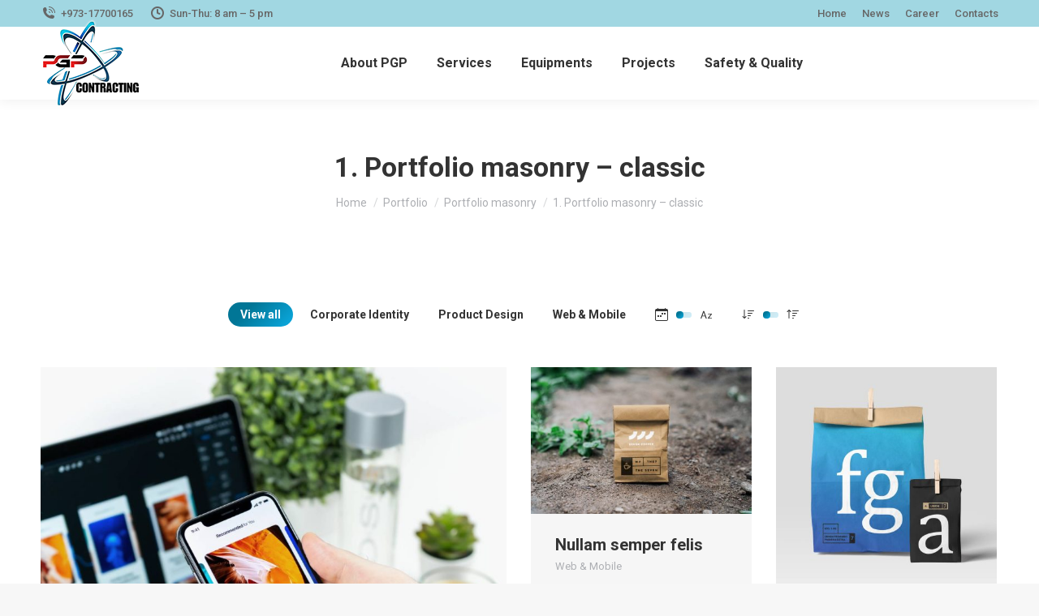

--- FILE ---
content_type: text/html; charset=UTF-8
request_url: https://pgpbh.com/portfolio/portfolio-masonry/1-portfolio-masonry/?term=508&orderby=date&order=desc
body_size: 16530
content:
<!DOCTYPE html>
<!--[if !(IE 6) | !(IE 7) | !(IE 8)  ]><!-->
<html lang="en-US" class="no-js">
<!--<![endif]-->
<head>
	<meta charset="UTF-8" />
		<meta name="viewport" content="width=device-width, initial-scale=1, maximum-scale=1, user-scalable=0">
			<link rel="profile" href="https://gmpg.org/xfn/11" />
	<title>1. Portfolio masonry &#8211; classic &#8211; PGP Contracting</title>
<meta name='robots' content='max-image-preview:large' />
<link rel='dns-prefetch' href='//fonts.googleapis.com' />
<link rel="alternate" type="application/rss+xml" title="PGP Contracting &raquo; Feed" href="https://pgpbh.com/feed/" />
<link rel="alternate" title="oEmbed (JSON)" type="application/json+oembed" href="https://pgpbh.com/wp-json/oembed/1.0/embed?url=https%3A%2F%2Fpgpbh.com%2Fportfolio%2Fportfolio-masonry%2F1-portfolio-masonry%2F" />
<link rel="alternate" title="oEmbed (XML)" type="text/xml+oembed" href="https://pgpbh.com/wp-json/oembed/1.0/embed?url=https%3A%2F%2Fpgpbh.com%2Fportfolio%2Fportfolio-masonry%2F1-portfolio-masonry%2F&#038;format=xml" />
<style id='wp-img-auto-sizes-contain-inline-css'>
img:is([sizes=auto i],[sizes^="auto," i]){contain-intrinsic-size:3000px 1500px}
/*# sourceURL=wp-img-auto-sizes-contain-inline-css */
</style>
<style id='wp-emoji-styles-inline-css'>

	img.wp-smiley, img.emoji {
		display: inline !important;
		border: none !important;
		box-shadow: none !important;
		height: 1em !important;
		width: 1em !important;
		margin: 0 0.07em !important;
		vertical-align: -0.1em !important;
		background: none !important;
		padding: 0 !important;
	}
/*# sourceURL=wp-emoji-styles-inline-css */
</style>
<link rel='stylesheet' id='wp-block-library-css' href='https://pgpbh.com/wp-includes/css/dist/block-library/style.min.css?ver=6.9' media='all' />
<style id='global-styles-inline-css'>
:root{--wp--preset--aspect-ratio--square: 1;--wp--preset--aspect-ratio--4-3: 4/3;--wp--preset--aspect-ratio--3-4: 3/4;--wp--preset--aspect-ratio--3-2: 3/2;--wp--preset--aspect-ratio--2-3: 2/3;--wp--preset--aspect-ratio--16-9: 16/9;--wp--preset--aspect-ratio--9-16: 9/16;--wp--preset--color--black: #000000;--wp--preset--color--cyan-bluish-gray: #abb8c3;--wp--preset--color--white: #FFF;--wp--preset--color--pale-pink: #f78da7;--wp--preset--color--vivid-red: #cf2e2e;--wp--preset--color--luminous-vivid-orange: #ff6900;--wp--preset--color--luminous-vivid-amber: #fcb900;--wp--preset--color--light-green-cyan: #7bdcb5;--wp--preset--color--vivid-green-cyan: #00d084;--wp--preset--color--pale-cyan-blue: #8ed1fc;--wp--preset--color--vivid-cyan-blue: #0693e3;--wp--preset--color--vivid-purple: #9b51e0;--wp--preset--color--accent: #017696;--wp--preset--color--dark-gray: #111;--wp--preset--color--light-gray: #767676;--wp--preset--gradient--vivid-cyan-blue-to-vivid-purple: linear-gradient(135deg,rgb(6,147,227) 0%,rgb(155,81,224) 100%);--wp--preset--gradient--light-green-cyan-to-vivid-green-cyan: linear-gradient(135deg,rgb(122,220,180) 0%,rgb(0,208,130) 100%);--wp--preset--gradient--luminous-vivid-amber-to-luminous-vivid-orange: linear-gradient(135deg,rgb(252,185,0) 0%,rgb(255,105,0) 100%);--wp--preset--gradient--luminous-vivid-orange-to-vivid-red: linear-gradient(135deg,rgb(255,105,0) 0%,rgb(207,46,46) 100%);--wp--preset--gradient--very-light-gray-to-cyan-bluish-gray: linear-gradient(135deg,rgb(238,238,238) 0%,rgb(169,184,195) 100%);--wp--preset--gradient--cool-to-warm-spectrum: linear-gradient(135deg,rgb(74,234,220) 0%,rgb(151,120,209) 20%,rgb(207,42,186) 40%,rgb(238,44,130) 60%,rgb(251,105,98) 80%,rgb(254,248,76) 100%);--wp--preset--gradient--blush-light-purple: linear-gradient(135deg,rgb(255,206,236) 0%,rgb(152,150,240) 100%);--wp--preset--gradient--blush-bordeaux: linear-gradient(135deg,rgb(254,205,165) 0%,rgb(254,45,45) 50%,rgb(107,0,62) 100%);--wp--preset--gradient--luminous-dusk: linear-gradient(135deg,rgb(255,203,112) 0%,rgb(199,81,192) 50%,rgb(65,88,208) 100%);--wp--preset--gradient--pale-ocean: linear-gradient(135deg,rgb(255,245,203) 0%,rgb(182,227,212) 50%,rgb(51,167,181) 100%);--wp--preset--gradient--electric-grass: linear-gradient(135deg,rgb(202,248,128) 0%,rgb(113,206,126) 100%);--wp--preset--gradient--midnight: linear-gradient(135deg,rgb(2,3,129) 0%,rgb(40,116,252) 100%);--wp--preset--font-size--small: 13px;--wp--preset--font-size--medium: 20px;--wp--preset--font-size--large: 36px;--wp--preset--font-size--x-large: 42px;--wp--preset--spacing--20: 0.44rem;--wp--preset--spacing--30: 0.67rem;--wp--preset--spacing--40: 1rem;--wp--preset--spacing--50: 1.5rem;--wp--preset--spacing--60: 2.25rem;--wp--preset--spacing--70: 3.38rem;--wp--preset--spacing--80: 5.06rem;--wp--preset--shadow--natural: 6px 6px 9px rgba(0, 0, 0, 0.2);--wp--preset--shadow--deep: 12px 12px 50px rgba(0, 0, 0, 0.4);--wp--preset--shadow--sharp: 6px 6px 0px rgba(0, 0, 0, 0.2);--wp--preset--shadow--outlined: 6px 6px 0px -3px rgb(255, 255, 255), 6px 6px rgb(0, 0, 0);--wp--preset--shadow--crisp: 6px 6px 0px rgb(0, 0, 0);}:where(.is-layout-flex){gap: 0.5em;}:where(.is-layout-grid){gap: 0.5em;}body .is-layout-flex{display: flex;}.is-layout-flex{flex-wrap: wrap;align-items: center;}.is-layout-flex > :is(*, div){margin: 0;}body .is-layout-grid{display: grid;}.is-layout-grid > :is(*, div){margin: 0;}:where(.wp-block-columns.is-layout-flex){gap: 2em;}:where(.wp-block-columns.is-layout-grid){gap: 2em;}:where(.wp-block-post-template.is-layout-flex){gap: 1.25em;}:where(.wp-block-post-template.is-layout-grid){gap: 1.25em;}.has-black-color{color: var(--wp--preset--color--black) !important;}.has-cyan-bluish-gray-color{color: var(--wp--preset--color--cyan-bluish-gray) !important;}.has-white-color{color: var(--wp--preset--color--white) !important;}.has-pale-pink-color{color: var(--wp--preset--color--pale-pink) !important;}.has-vivid-red-color{color: var(--wp--preset--color--vivid-red) !important;}.has-luminous-vivid-orange-color{color: var(--wp--preset--color--luminous-vivid-orange) !important;}.has-luminous-vivid-amber-color{color: var(--wp--preset--color--luminous-vivid-amber) !important;}.has-light-green-cyan-color{color: var(--wp--preset--color--light-green-cyan) !important;}.has-vivid-green-cyan-color{color: var(--wp--preset--color--vivid-green-cyan) !important;}.has-pale-cyan-blue-color{color: var(--wp--preset--color--pale-cyan-blue) !important;}.has-vivid-cyan-blue-color{color: var(--wp--preset--color--vivid-cyan-blue) !important;}.has-vivid-purple-color{color: var(--wp--preset--color--vivid-purple) !important;}.has-black-background-color{background-color: var(--wp--preset--color--black) !important;}.has-cyan-bluish-gray-background-color{background-color: var(--wp--preset--color--cyan-bluish-gray) !important;}.has-white-background-color{background-color: var(--wp--preset--color--white) !important;}.has-pale-pink-background-color{background-color: var(--wp--preset--color--pale-pink) !important;}.has-vivid-red-background-color{background-color: var(--wp--preset--color--vivid-red) !important;}.has-luminous-vivid-orange-background-color{background-color: var(--wp--preset--color--luminous-vivid-orange) !important;}.has-luminous-vivid-amber-background-color{background-color: var(--wp--preset--color--luminous-vivid-amber) !important;}.has-light-green-cyan-background-color{background-color: var(--wp--preset--color--light-green-cyan) !important;}.has-vivid-green-cyan-background-color{background-color: var(--wp--preset--color--vivid-green-cyan) !important;}.has-pale-cyan-blue-background-color{background-color: var(--wp--preset--color--pale-cyan-blue) !important;}.has-vivid-cyan-blue-background-color{background-color: var(--wp--preset--color--vivid-cyan-blue) !important;}.has-vivid-purple-background-color{background-color: var(--wp--preset--color--vivid-purple) !important;}.has-black-border-color{border-color: var(--wp--preset--color--black) !important;}.has-cyan-bluish-gray-border-color{border-color: var(--wp--preset--color--cyan-bluish-gray) !important;}.has-white-border-color{border-color: var(--wp--preset--color--white) !important;}.has-pale-pink-border-color{border-color: var(--wp--preset--color--pale-pink) !important;}.has-vivid-red-border-color{border-color: var(--wp--preset--color--vivid-red) !important;}.has-luminous-vivid-orange-border-color{border-color: var(--wp--preset--color--luminous-vivid-orange) !important;}.has-luminous-vivid-amber-border-color{border-color: var(--wp--preset--color--luminous-vivid-amber) !important;}.has-light-green-cyan-border-color{border-color: var(--wp--preset--color--light-green-cyan) !important;}.has-vivid-green-cyan-border-color{border-color: var(--wp--preset--color--vivid-green-cyan) !important;}.has-pale-cyan-blue-border-color{border-color: var(--wp--preset--color--pale-cyan-blue) !important;}.has-vivid-cyan-blue-border-color{border-color: var(--wp--preset--color--vivid-cyan-blue) !important;}.has-vivid-purple-border-color{border-color: var(--wp--preset--color--vivid-purple) !important;}.has-vivid-cyan-blue-to-vivid-purple-gradient-background{background: var(--wp--preset--gradient--vivid-cyan-blue-to-vivid-purple) !important;}.has-light-green-cyan-to-vivid-green-cyan-gradient-background{background: var(--wp--preset--gradient--light-green-cyan-to-vivid-green-cyan) !important;}.has-luminous-vivid-amber-to-luminous-vivid-orange-gradient-background{background: var(--wp--preset--gradient--luminous-vivid-amber-to-luminous-vivid-orange) !important;}.has-luminous-vivid-orange-to-vivid-red-gradient-background{background: var(--wp--preset--gradient--luminous-vivid-orange-to-vivid-red) !important;}.has-very-light-gray-to-cyan-bluish-gray-gradient-background{background: var(--wp--preset--gradient--very-light-gray-to-cyan-bluish-gray) !important;}.has-cool-to-warm-spectrum-gradient-background{background: var(--wp--preset--gradient--cool-to-warm-spectrum) !important;}.has-blush-light-purple-gradient-background{background: var(--wp--preset--gradient--blush-light-purple) !important;}.has-blush-bordeaux-gradient-background{background: var(--wp--preset--gradient--blush-bordeaux) !important;}.has-luminous-dusk-gradient-background{background: var(--wp--preset--gradient--luminous-dusk) !important;}.has-pale-ocean-gradient-background{background: var(--wp--preset--gradient--pale-ocean) !important;}.has-electric-grass-gradient-background{background: var(--wp--preset--gradient--electric-grass) !important;}.has-midnight-gradient-background{background: var(--wp--preset--gradient--midnight) !important;}.has-small-font-size{font-size: var(--wp--preset--font-size--small) !important;}.has-medium-font-size{font-size: var(--wp--preset--font-size--medium) !important;}.has-large-font-size{font-size: var(--wp--preset--font-size--large) !important;}.has-x-large-font-size{font-size: var(--wp--preset--font-size--x-large) !important;}
/*# sourceURL=global-styles-inline-css */
</style>

<style id='classic-theme-styles-inline-css'>
/*! This file is auto-generated */
.wp-block-button__link{color:#fff;background-color:#32373c;border-radius:9999px;box-shadow:none;text-decoration:none;padding:calc(.667em + 2px) calc(1.333em + 2px);font-size:1.125em}.wp-block-file__button{background:#32373c;color:#fff;text-decoration:none}
/*# sourceURL=/wp-includes/css/classic-themes.min.css */
</style>
<link rel='stylesheet' id='contact-form-7-css' href='https://pgpbh.com/wp-content/plugins/contact-form-7/includes/css/styles.css?ver=6.1' media='all' />
<link rel='stylesheet' id='the7-font-css' href='https://pgpbh.com/wp-content/themes/dt-the7/fonts/icomoon-the7-font/icomoon-the7-font.min.css?ver=12.6.0' media='all' />
<link rel='stylesheet' id='the7-awesome-fonts-css' href='https://pgpbh.com/wp-content/themes/dt-the7/fonts/FontAwesome/css/all.min.css?ver=12.6.0' media='all' />
<link rel='stylesheet' id='the7-icomoon-free-social-contact-16x16-css' href='https://pgpbh.com/wp-content/uploads/smile_fonts/icomoon-free-social-contact-16x16/icomoon-free-social-contact-16x16.css?ver=6.9' media='all' />
<link rel='stylesheet' id='the7-icomoon-numbers-32x32-css' href='https://pgpbh.com/wp-content/uploads/smile_fonts/icomoon-numbers-32x32/icomoon-numbers-32x32.css?ver=6.9' media='all' />
<link rel='stylesheet' id='the7-fontello-css' href='https://pgpbh.com/wp-content/themes/dt-the7/fonts/fontello/css/fontello.min.css?ver=12.6.0' media='all' />
<link rel='stylesheet' id='js_composer_front-css' href='https://pgpbh.com/wp-content/plugins/js_composer/assets/css/js_composer.min.css?ver=8.5' media='all' />
<link rel='stylesheet' id='dt-web-fonts-css' href='https://fonts.googleapis.com/css?family=Roboto:300,400,500,600,700&#038;display=swap' media='all' />
<link rel='stylesheet' id='dt-main-css' href='https://pgpbh.com/wp-content/themes/dt-the7/css/main.min.css?ver=12.6.0' media='all' />
<link rel='stylesheet' id='the7-custom-scrollbar-css' href='https://pgpbh.com/wp-content/themes/dt-the7/lib/custom-scrollbar/custom-scrollbar.min.css?ver=12.6.0' media='all' />
<link rel='stylesheet' id='the7-wpbakery-css' href='https://pgpbh.com/wp-content/themes/dt-the7/css/wpbakery.min.css?ver=12.6.0' media='all' />
<link rel='stylesheet' id='the7-core-css' href='https://pgpbh.com/wp-content/plugins/dt-the7-core/assets/css/post-type.min.css?ver=2.7.11' media='all' />
<link rel='stylesheet' id='the7-css-vars-css' href='https://pgpbh.com/wp-content/uploads/the7-css/css-vars.css?ver=67bd912c56b9' media='all' />
<link rel='stylesheet' id='dt-custom-css' href='https://pgpbh.com/wp-content/uploads/the7-css/custom.css?ver=67bd912c56b9' media='all' />
<link rel='stylesheet' id='dt-media-css' href='https://pgpbh.com/wp-content/uploads/the7-css/media.css?ver=67bd912c56b9' media='all' />
<link rel='stylesheet' id='the7-mega-menu-css' href='https://pgpbh.com/wp-content/uploads/the7-css/mega-menu.css?ver=67bd912c56b9' media='all' />
<link rel='stylesheet' id='the7-elements-albums-portfolio-css' href='https://pgpbh.com/wp-content/uploads/the7-css/the7-elements-albums-portfolio.css?ver=67bd912c56b9' media='all' />
<link rel='stylesheet' id='the7-elements-css' href='https://pgpbh.com/wp-content/uploads/the7-css/post-type-dynamic.css?ver=67bd912c56b9' media='all' />
<link rel='stylesheet' id='style-css' href='https://pgpbh.com/wp-content/themes/dt-the7/style.css?ver=12.6.0' media='all' />
<link rel='stylesheet' id='the7-elementor-global-css' href='https://pgpbh.com/wp-content/themes/dt-the7/css/compatibility/elementor/elementor-global.min.css?ver=12.6.0' media='all' />
<script src="https://pgpbh.com/wp-includes/js/jquery/jquery.min.js?ver=3.7.1" id="jquery-core-js"></script>
<script src="https://pgpbh.com/wp-includes/js/jquery/jquery-migrate.min.js?ver=3.4.1" id="jquery-migrate-js"></script>
<script id="dt-above-fold-js-extra">
var dtLocal = {"themeUrl":"https://pgpbh.com/wp-content/themes/dt-the7","passText":"To view this protected post, enter the password below:","moreButtonText":{"loading":"Loading...","loadMore":"Load more"},"postID":"15311","ajaxurl":"https://pgpbh.com/wp-admin/admin-ajax.php","REST":{"baseUrl":"https://pgpbh.com/wp-json/the7/v1","endpoints":{"sendMail":"/send-mail"}},"contactMessages":{"required":"One or more fields have an error. Please check and try again.","terms":"Please accept the privacy policy.","fillTheCaptchaError":"Please, fill the captcha."},"captchaSiteKey":"","ajaxNonce":"63620fb259","pageData":{"type":"page","template":"page","layout":null},"themeSettings":{"smoothScroll":"off","lazyLoading":false,"desktopHeader":{"height":90},"ToggleCaptionEnabled":"disabled","ToggleCaption":"Navigation","floatingHeader":{"showAfter":94,"showMenu":true,"height":60,"logo":{"showLogo":false,"html":"\u003Cimg class=\" preload-me\" src=\"https://pgpbh.com/wp-content/themes/dt-the7/inc/presets/images/full/skin11r.header-style-floating-logo-regular.png\" srcset=\"https://pgpbh.com/wp-content/themes/dt-the7/inc/presets/images/full/skin11r.header-style-floating-logo-regular.png 44w, https://pgpbh.com/wp-content/themes/dt-the7/inc/presets/images/full/skin11r.header-style-floating-logo-hd.png 88w\" width=\"44\" height=\"44\"   sizes=\"44px\" alt=\"PGP Contracting\" /\u003E","url":"https://pgpbh.com/"}},"topLine":{"floatingTopLine":{"logo":{"showLogo":false,"html":""}}},"mobileHeader":{"firstSwitchPoint":992,"secondSwitchPoint":600,"firstSwitchPointHeight":60,"secondSwitchPointHeight":60,"mobileToggleCaptionEnabled":"disabled","mobileToggleCaption":"Menu"},"stickyMobileHeaderFirstSwitch":{"logo":{"html":"\u003Cimg class=\" preload-me\" src=\"https://pgpbh.com/wp-content/uploads/2021/12/PGP1.png\" srcset=\"https://pgpbh.com/wp-content/uploads/2021/12/PGP1.png 124w, https://pgpbh.com/wp-content/uploads/2021/12/ratina.png 268w\" width=\"124\" height=\"111\"   sizes=\"124px\" alt=\"PGP Contracting\" /\u003E"}},"stickyMobileHeaderSecondSwitch":{"logo":{"html":"\u003Cimg class=\" preload-me\" src=\"https://pgpbh.com/wp-content/uploads/2021/12/PGP1.png\" srcset=\"https://pgpbh.com/wp-content/uploads/2021/12/PGP1.png 124w, https://pgpbh.com/wp-content/uploads/2021/12/ratina.png 268w\" width=\"124\" height=\"111\"   sizes=\"124px\" alt=\"PGP Contracting\" /\u003E"}},"sidebar":{"switchPoint":990},"boxedWidth":"1280px"},"VCMobileScreenWidth":"778","elementor":{"settings":{"container_width":1140}}};
var dtShare = {"shareButtonText":{"facebook":"Share on Facebook","twitter":"Share on X","pinterest":"Pin it","linkedin":"Share on Linkedin","whatsapp":"Share on Whatsapp"},"overlayOpacity":"85"};
//# sourceURL=dt-above-fold-js-extra
</script>
<script src="https://pgpbh.com/wp-content/themes/dt-the7/js/above-the-fold.min.js?ver=12.6.0" id="dt-above-fold-js"></script>
<script></script><link rel="https://api.w.org/" href="https://pgpbh.com/wp-json/" /><link rel="alternate" title="JSON" type="application/json" href="https://pgpbh.com/wp-json/wp/v2/pages/15311" /><link rel="EditURI" type="application/rsd+xml" title="RSD" href="https://pgpbh.com/xmlrpc.php?rsd" />
<meta name="generator" content="WordPress 6.9" />
<link rel="canonical" href="https://pgpbh.com/portfolio/portfolio-masonry/1-portfolio-masonry/" />
<link rel='shortlink' href='https://pgpbh.com/?p=15311' />
<meta property="og:site_name" content="PGP Contracting" />
<meta property="og:title" content="1. Portfolio masonry &#8211; classic" />
<meta property="og:url" content="https://pgpbh.com/portfolio/portfolio-masonry/1-portfolio-masonry/" />
<meta property="og:type" content="article" />
<meta name="generator" content="Elementor 3.30.2; settings: css_print_method-external, google_font-enabled, font_display-auto">
			<style>
				.e-con.e-parent:nth-of-type(n+4):not(.e-lazyloaded):not(.e-no-lazyload),
				.e-con.e-parent:nth-of-type(n+4):not(.e-lazyloaded):not(.e-no-lazyload) * {
					background-image: none !important;
				}
				@media screen and (max-height: 1024px) {
					.e-con.e-parent:nth-of-type(n+3):not(.e-lazyloaded):not(.e-no-lazyload),
					.e-con.e-parent:nth-of-type(n+3):not(.e-lazyloaded):not(.e-no-lazyload) * {
						background-image: none !important;
					}
				}
				@media screen and (max-height: 640px) {
					.e-con.e-parent:nth-of-type(n+2):not(.e-lazyloaded):not(.e-no-lazyload),
					.e-con.e-parent:nth-of-type(n+2):not(.e-lazyloaded):not(.e-no-lazyload) * {
						background-image: none !important;
					}
				}
			</style>
			<meta name="generator" content="Powered by WPBakery Page Builder - drag and drop page builder for WordPress."/>
<meta name="generator" content="Powered by Slider Revolution 6.7.35 - responsive, Mobile-Friendly Slider Plugin for WordPress with comfortable drag and drop interface." />
<link rel="icon" href="https://pgpbh.com/wp-content/uploads/2021/06/ICON.png" type="image/png" sizes="16x16"/><link rel="icon" href="https://pgpbh.com/wp-content/uploads/2021/06/ICON.png" type="image/png" sizes="32x32"/><link rel="apple-touch-icon" href="https://pgpbh.com/wp-content/uploads/2021/06/ICON.png"><link rel="apple-touch-icon" sizes="76x76" href="https://pgpbh.com/wp-content/uploads/2021/06/ICON.png"><link rel="apple-touch-icon" sizes="120x120" href="https://pgpbh.com/wp-content/uploads/2021/06/ICON.png"><link rel="apple-touch-icon" sizes="152x152" href="https://pgpbh.com/wp-content/uploads/2021/06/ICON.png"><script>function setREVStartSize(e){
			//window.requestAnimationFrame(function() {
				window.RSIW = window.RSIW===undefined ? window.innerWidth : window.RSIW;
				window.RSIH = window.RSIH===undefined ? window.innerHeight : window.RSIH;
				try {
					var pw = document.getElementById(e.c).parentNode.offsetWidth,
						newh;
					pw = pw===0 || isNaN(pw) || (e.l=="fullwidth" || e.layout=="fullwidth") ? window.RSIW : pw;
					e.tabw = e.tabw===undefined ? 0 : parseInt(e.tabw);
					e.thumbw = e.thumbw===undefined ? 0 : parseInt(e.thumbw);
					e.tabh = e.tabh===undefined ? 0 : parseInt(e.tabh);
					e.thumbh = e.thumbh===undefined ? 0 : parseInt(e.thumbh);
					e.tabhide = e.tabhide===undefined ? 0 : parseInt(e.tabhide);
					e.thumbhide = e.thumbhide===undefined ? 0 : parseInt(e.thumbhide);
					e.mh = e.mh===undefined || e.mh=="" || e.mh==="auto" ? 0 : parseInt(e.mh,0);
					if(e.layout==="fullscreen" || e.l==="fullscreen")
						newh = Math.max(e.mh,window.RSIH);
					else{
						e.gw = Array.isArray(e.gw) ? e.gw : [e.gw];
						for (var i in e.rl) if (e.gw[i]===undefined || e.gw[i]===0) e.gw[i] = e.gw[i-1];
						e.gh = e.el===undefined || e.el==="" || (Array.isArray(e.el) && e.el.length==0)? e.gh : e.el;
						e.gh = Array.isArray(e.gh) ? e.gh : [e.gh];
						for (var i in e.rl) if (e.gh[i]===undefined || e.gh[i]===0) e.gh[i] = e.gh[i-1];
											
						var nl = new Array(e.rl.length),
							ix = 0,
							sl;
						e.tabw = e.tabhide>=pw ? 0 : e.tabw;
						e.thumbw = e.thumbhide>=pw ? 0 : e.thumbw;
						e.tabh = e.tabhide>=pw ? 0 : e.tabh;
						e.thumbh = e.thumbhide>=pw ? 0 : e.thumbh;
						for (var i in e.rl) nl[i] = e.rl[i]<window.RSIW ? 0 : e.rl[i];
						sl = nl[0];
						for (var i in nl) if (sl>nl[i] && nl[i]>0) { sl = nl[i]; ix=i;}
						var m = pw>(e.gw[ix]+e.tabw+e.thumbw) ? 1 : (pw-(e.tabw+e.thumbw)) / (e.gw[ix]);
						newh =  (e.gh[ix] * m) + (e.tabh + e.thumbh);
					}
					var el = document.getElementById(e.c);
					if (el!==null && el) el.style.height = newh+"px";
					el = document.getElementById(e.c+"_wrapper");
					if (el!==null && el) {
						el.style.height = newh+"px";
						el.style.display = "block";
					}
				} catch(e){
					console.log("Failure at Presize of Slider:" + e)
				}
			//});
		  };</script>
<noscript><style> .wpb_animate_when_almost_visible { opacity: 1; }</style></noscript><script src="https://www.google.com/recaptcha/api.js"></script><style id='the7-custom-inline-css' type='text/css'>
.sub-nav .menu-item i.fa,
.sub-nav .menu-item i.fas,
.sub-nav .menu-item i.far,
.sub-nav .menu-item i.fab {
	text-align: center;
	width: 1.25em;
}
</style>
<link rel='stylesheet' id='the7-stripes-css' href='https://pgpbh.com/wp-content/uploads/the7-css/legacy/stripes.css?ver=67bd912c56b9' media='all' />
<link rel='stylesheet' id='rs-plugin-settings-css' href='//pgpbh.com/wp-content/plugins/revslider/sr6/assets/css/rs6.css?ver=6.7.35' media='all' />
<style id='rs-plugin-settings-inline-css'>
#rs-demo-id {}
/*# sourceURL=rs-plugin-settings-inline-css */
</style>
</head>
<body id="the7-body" class="wp-singular page-template-default page page-id-15311 page-child parent-pageid-15303 wp-embed-responsive wp-theme-dt-the7 the7-core-ver-2.7.11 dt-responsive-on right-mobile-menu-close-icon ouside-menu-close-icon mobile-hamburger-close-bg-enable mobile-hamburger-close-bg-hover-enable  fade-medium-mobile-menu-close-icon fade-medium-menu-close-icon accent-gradient srcset-enabled btn-flat custom-btn-color custom-btn-hover-color phantom-sticky phantom-shadow-decoration phantom-logo-off sticky-mobile-header top-header first-switch-logo-left first-switch-menu-right second-switch-logo-left second-switch-menu-right right-mobile-menu layzr-loading-on popup-message-style the7-ver-12.6.0 dt-fa-compatibility wpb-js-composer js-comp-ver-8.5 vc_responsive elementor-default elementor-kit-287">
<!-- The7 12.6.0 -->

<div id="page" >
	<a class="skip-link screen-reader-text" href="#content">Skip to content</a>

<div class="masthead inline-header center widgets full-height shadow-decoration shadow-mobile-header-decoration small-mobile-menu-icon show-sub-menu-on-hover"  role="banner">

	<div class="top-bar full-width-line top-bar-line-hide">
	<div class="top-bar-bg" ></div>
	<div class="left-widgets mini-widgets"><span class="mini-contacts phone show-on-desktop in-top-bar-left in-menu-second-switch"><i class="fa-fw icomoon-the7-font-the7-phone-06"></i>+973-17700165</span><span class="mini-contacts clock show-on-desktop in-top-bar-left in-menu-second-switch"><i class="fa-fw icomoon-the7-font-the7-clock-01"></i>Sun-Thu: 8 am – 5 pm</span></div><div class="right-widgets mini-widgets"><div class="mini-nav show-on-desktop near-logo-first-switch hide-on-second-switch list-type-menu select-type-menu-first-switch select-type-menu-second-switch"><ul id="top-menu"><li class="menu-item menu-item-type-post_type menu-item-object-page menu-item-home menu-item-57354 first depth-0"><a href='https://pgpbh.com/' data-level='1'><span class="menu-item-text"><span class="menu-text">Home</span></span></a></li> <li class="menu-item menu-item-type-post_type menu-item-object-page menu-item-57393 depth-0"><a href='https://pgpbh.com/news/' data-level='1'><span class="menu-item-text"><span class="menu-text">News</span></span></a></li> <li class="menu-item menu-item-type-post_type menu-item-object-page menu-item-57358 depth-0"><a href='https://pgpbh.com/career/' data-level='1'><span class="menu-item-text"><span class="menu-text">Career</span></span></a></li> <li class="menu-item menu-item-type-post_type menu-item-object-page menu-item-57355 last depth-0"><a href='https://pgpbh.com/contacts/' data-level='1'><span class="menu-item-text"><span class="menu-text">Contacts</span></span></a></li> </ul><div class="menu-select"><span class="customSelect1"><span class="customSelectInner"><i class=" the7-mw-icon-dropdown-menu-bold"></i>Previously used menu 1</span></span></div></div></div></div>

	<header class="header-bar">

		<div class="branding">
	<div id="site-title" class="assistive-text">PGP Contracting</div>
	<div id="site-description" class="assistive-text">Power Transformer services, Expert in transformers erection and testing</div>
	<a class="" href="https://pgpbh.com/"><img class=" preload-me" src="https://pgpbh.com/wp-content/uploads/2021/12/PGP1.png" srcset="https://pgpbh.com/wp-content/uploads/2021/12/PGP1.png 124w, https://pgpbh.com/wp-content/uploads/2021/12/ratina.png 268w" width="124" height="111"   sizes="124px" alt="PGP Contracting" /></a></div>

		<ul id="primary-menu" class="main-nav underline-decoration l-to-r-line outside-item-remove-margin"><li class="menu-item menu-item-type-custom menu-item-object-custom menu-item-has-children menu-item-57096 first has-children depth-0"><a class='not-clickable-item' data-level='1'><span class="menu-item-text"><span class="menu-text">About PGP</span></span></a><ul class="sub-nav gradient-hover hover-style-bg level-arrows-on"><li class="menu-item menu-item-type-post_type menu-item-object-page menu-item-57099 first depth-1"><a href='https://pgpbh.com/profile/' data-level='2'><span class="menu-item-text"><span class="menu-text">Company Profile</span></span></a></li> <li class="menu-item menu-item-type-post_type menu-item-object-page menu-item-57102 depth-1"><a href='https://pgpbh.com/vision-mission/' data-level='2'><span class="menu-item-text"><span class="menu-text">Vision &#038; Mission</span></span></a></li> <li class="menu-item menu-item-type-post_type menu-item-object-page menu-item-57153 depth-1"><a href='https://pgpbh.com/organizational-chart/' data-level='2'><span class="menu-item-text"><span class="menu-text">Organizational chart</span></span></a></li> <li class="menu-item menu-item-type-post_type menu-item-object-page menu-item-57163 depth-1"><a href='https://pgpbh.com/contacts/' data-level='2'><span class="menu-item-text"><span class="menu-text">Contacts</span></span></a></li> </ul></li> <li class="menu-item menu-item-type-custom menu-item-object-custom menu-item-has-children menu-item-57497 has-children depth-0"><a class='not-clickable-item' data-level='1'><span class="menu-item-text"><span class="menu-text">Services</span></span></a><ul class="sub-nav gradient-hover hover-style-bg level-arrows-on"><li class="menu-item menu-item-type-post_type menu-item-object-page menu-item-57508 first depth-1"><a href='https://pgpbh.com/transformer-services/' data-level='2'><span class="menu-item-text"><span class="menu-text">Transformer Services</span></span></a></li> <li class="menu-item menu-item-type-post_type menu-item-object-page menu-item-57507 depth-1"><a href='https://pgpbh.com/transformer-erection-installation-services/' data-level='2'><span class="menu-item-text"><span class="menu-text">Transformer Erection &#038; Installation services</span></span></a></li> <li class="menu-item menu-item-type-post_type menu-item-object-page menu-item-57506 depth-1"><a href='https://pgpbh.com/testing-services/' data-level='2'><span class="menu-item-text"><span class="menu-text">Testing Services</span></span></a></li> <li class="menu-item menu-item-type-post_type menu-item-object-page menu-item-57505 depth-1"><a href='https://pgpbh.com/oil-analysis-services/' data-level='2'><span class="menu-item-text"><span class="menu-text">Oil Analysis services</span></span></a></li> <li class="menu-item menu-item-type-post_type menu-item-object-page menu-item-57510 depth-1"><a href='https://pgpbh.com/oil-analysis-services/' data-level='2'><span class="menu-item-text"><span class="menu-text">Transformer oil services</span></span></a></li> <li class="menu-item menu-item-type-post_type menu-item-object-page menu-item-57504 depth-1"><a href='https://pgpbh.com/oil-filtration-service/' data-level='2'><span class="menu-item-text"><span class="menu-text">Oil Filtration Service</span></span></a></li> <li class="menu-item menu-item-type-post_type menu-item-object-page menu-item-57503 depth-1"><a href='https://pgpbh.com/transformer-evacuation-services/' data-level='2'><span class="menu-item-text"><span class="menu-text">Transformer Evacuation Services</span></span></a></li> <li class="menu-item menu-item-type-post_type menu-item-object-page menu-item-57502 depth-1"><a href='https://pgpbh.com/transformer-repair-services/' data-level='2'><span class="menu-item-text"><span class="menu-text">Transformer &#038; Repair Services</span></span></a></li> <li class="menu-item menu-item-type-post_type menu-item-object-page menu-item-57501 depth-1"><a href='https://pgpbh.com/transformer-replacement-retrofit-services/' data-level='2'><span class="menu-item-text"><span class="menu-text">Transformer Replacement /Retrofit Services</span></span></a></li> <li class="menu-item menu-item-type-post_type menu-item-object-page menu-item-57500 depth-1"><a href='https://pgpbh.com/components-spares-retrofit-services/' data-level='2'><span class="menu-item-text"><span class="menu-text">Components/Spares Retrofit Services.</span></span></a></li> <li class="menu-item menu-item-type-post_type menu-item-object-page menu-item-57499 depth-1"><a href='https://pgpbh.com/emergency-services/' data-level='2'><span class="menu-item-text"><span class="menu-text">Emergency Services</span></span></a></li> <li class="menu-item menu-item-type-post_type menu-item-object-page menu-item-57498 depth-1"><a href='https://pgpbh.com/oil-storage-and-handling/' data-level='2'><span class="menu-item-text"><span class="menu-text">Oil Storage and Handling</span></span></a></li> </ul></li> <li class="menu-item menu-item-type-post_type menu-item-object-page menu-item-57121 depth-0"><a href='https://pgpbh.com/equipments/' data-level='1'><span class="menu-item-text"><span class="menu-text">Equipments</span></span></a></li> <li class="menu-item menu-item-type-post_type menu-item-object-page menu-item-57152 depth-0"><a href='https://pgpbh.com/projects/' data-level='1'><span class="menu-item-text"><span class="menu-text">Projects</span></span></a></li> <li class="menu-item menu-item-type-custom menu-item-object-custom menu-item-has-children menu-item-57154 last has-children depth-0"><a class='not-clickable-item' data-level='1'><span class="menu-item-text"><span class="menu-text">Safety &#038; Quality</span></span></a><ul class="sub-nav gradient-hover hover-style-bg level-arrows-on"><li class="menu-item menu-item-type-post_type menu-item-object-page menu-item-57100 first depth-1"><a href='https://pgpbh.com/safety/' data-level='2'><span class="menu-item-text"><span class="menu-text">Safety</span></span></a></li> <li class="menu-item menu-item-type-post_type menu-item-object-page menu-item-57101 depth-1"><a href='https://pgpbh.com/quality-standards/' data-level='2'><span class="menu-item-text"><span class="menu-text">Quality Standards</span></span></a></li> </ul></li> </ul>
		
	</header>

</div>
<div role="navigation" aria-label="Main Menu" class="dt-mobile-header mobile-menu-show-divider">
	<div class="dt-close-mobile-menu-icon" aria-label="Close" role="button" tabindex="0"><div class="close-line-wrap"><span class="close-line"></span><span class="close-line"></span><span class="close-line"></span></div></div>	<ul id="mobile-menu" class="mobile-main-nav">
		<li class="menu-item menu-item-type-custom menu-item-object-custom menu-item-has-children menu-item-57096 first has-children depth-0"><a class='not-clickable-item' data-level='1'><span class="menu-item-text"><span class="menu-text">About PGP</span></span></a><ul class="sub-nav gradient-hover hover-style-bg level-arrows-on"><li class="menu-item menu-item-type-post_type menu-item-object-page menu-item-57099 first depth-1"><a href='https://pgpbh.com/profile/' data-level='2'><span class="menu-item-text"><span class="menu-text">Company Profile</span></span></a></li> <li class="menu-item menu-item-type-post_type menu-item-object-page menu-item-57102 depth-1"><a href='https://pgpbh.com/vision-mission/' data-level='2'><span class="menu-item-text"><span class="menu-text">Vision &#038; Mission</span></span></a></li> <li class="menu-item menu-item-type-post_type menu-item-object-page menu-item-57153 depth-1"><a href='https://pgpbh.com/organizational-chart/' data-level='2'><span class="menu-item-text"><span class="menu-text">Organizational chart</span></span></a></li> <li class="menu-item menu-item-type-post_type menu-item-object-page menu-item-57163 depth-1"><a href='https://pgpbh.com/contacts/' data-level='2'><span class="menu-item-text"><span class="menu-text">Contacts</span></span></a></li> </ul></li> <li class="menu-item menu-item-type-custom menu-item-object-custom menu-item-has-children menu-item-57497 has-children depth-0"><a class='not-clickable-item' data-level='1'><span class="menu-item-text"><span class="menu-text">Services</span></span></a><ul class="sub-nav gradient-hover hover-style-bg level-arrows-on"><li class="menu-item menu-item-type-post_type menu-item-object-page menu-item-57508 first depth-1"><a href='https://pgpbh.com/transformer-services/' data-level='2'><span class="menu-item-text"><span class="menu-text">Transformer Services</span></span></a></li> <li class="menu-item menu-item-type-post_type menu-item-object-page menu-item-57507 depth-1"><a href='https://pgpbh.com/transformer-erection-installation-services/' data-level='2'><span class="menu-item-text"><span class="menu-text">Transformer Erection &#038; Installation services</span></span></a></li> <li class="menu-item menu-item-type-post_type menu-item-object-page menu-item-57506 depth-1"><a href='https://pgpbh.com/testing-services/' data-level='2'><span class="menu-item-text"><span class="menu-text">Testing Services</span></span></a></li> <li class="menu-item menu-item-type-post_type menu-item-object-page menu-item-57505 depth-1"><a href='https://pgpbh.com/oil-analysis-services/' data-level='2'><span class="menu-item-text"><span class="menu-text">Oil Analysis services</span></span></a></li> <li class="menu-item menu-item-type-post_type menu-item-object-page menu-item-57510 depth-1"><a href='https://pgpbh.com/oil-analysis-services/' data-level='2'><span class="menu-item-text"><span class="menu-text">Transformer oil services</span></span></a></li> <li class="menu-item menu-item-type-post_type menu-item-object-page menu-item-57504 depth-1"><a href='https://pgpbh.com/oil-filtration-service/' data-level='2'><span class="menu-item-text"><span class="menu-text">Oil Filtration Service</span></span></a></li> <li class="menu-item menu-item-type-post_type menu-item-object-page menu-item-57503 depth-1"><a href='https://pgpbh.com/transformer-evacuation-services/' data-level='2'><span class="menu-item-text"><span class="menu-text">Transformer Evacuation Services</span></span></a></li> <li class="menu-item menu-item-type-post_type menu-item-object-page menu-item-57502 depth-1"><a href='https://pgpbh.com/transformer-repair-services/' data-level='2'><span class="menu-item-text"><span class="menu-text">Transformer &#038; Repair Services</span></span></a></li> <li class="menu-item menu-item-type-post_type menu-item-object-page menu-item-57501 depth-1"><a href='https://pgpbh.com/transformer-replacement-retrofit-services/' data-level='2'><span class="menu-item-text"><span class="menu-text">Transformer Replacement /Retrofit Services</span></span></a></li> <li class="menu-item menu-item-type-post_type menu-item-object-page menu-item-57500 depth-1"><a href='https://pgpbh.com/components-spares-retrofit-services/' data-level='2'><span class="menu-item-text"><span class="menu-text">Components/Spares Retrofit Services.</span></span></a></li> <li class="menu-item menu-item-type-post_type menu-item-object-page menu-item-57499 depth-1"><a href='https://pgpbh.com/emergency-services/' data-level='2'><span class="menu-item-text"><span class="menu-text">Emergency Services</span></span></a></li> <li class="menu-item menu-item-type-post_type menu-item-object-page menu-item-57498 depth-1"><a href='https://pgpbh.com/oil-storage-and-handling/' data-level='2'><span class="menu-item-text"><span class="menu-text">Oil Storage and Handling</span></span></a></li> </ul></li> <li class="menu-item menu-item-type-post_type menu-item-object-page menu-item-57121 depth-0"><a href='https://pgpbh.com/equipments/' data-level='1'><span class="menu-item-text"><span class="menu-text">Equipments</span></span></a></li> <li class="menu-item menu-item-type-post_type menu-item-object-page menu-item-57152 depth-0"><a href='https://pgpbh.com/projects/' data-level='1'><span class="menu-item-text"><span class="menu-text">Projects</span></span></a></li> <li class="menu-item menu-item-type-custom menu-item-object-custom menu-item-has-children menu-item-57154 last has-children depth-0"><a class='not-clickable-item' data-level='1'><span class="menu-item-text"><span class="menu-text">Safety &#038; Quality</span></span></a><ul class="sub-nav gradient-hover hover-style-bg level-arrows-on"><li class="menu-item menu-item-type-post_type menu-item-object-page menu-item-57100 first depth-1"><a href='https://pgpbh.com/safety/' data-level='2'><span class="menu-item-text"><span class="menu-text">Safety</span></span></a></li> <li class="menu-item menu-item-type-post_type menu-item-object-page menu-item-57101 depth-1"><a href='https://pgpbh.com/quality-standards/' data-level='2'><span class="menu-item-text"><span class="menu-text">Quality Standards</span></span></a></li> </ul></li> 	</ul>
	<div class='mobile-mini-widgets-in-menu'></div>
</div>

<style id="the7-page-content-style">
#main {
  padding-top: 50px;
}
@media screen and (max-width: 992px) {
  #main {
    padding-top: 50px;
  }
}

</style>		<div class="page-title title-center solid-bg page-title-responsive-enabled">
			<div class="wf-wrap">

				<div class="page-title-head hgroup"><h1 >1. Portfolio masonry &#8211; classic</h1></div><div class="page-title-breadcrumbs"><div class="assistive-text">You are here:</div><ol class="breadcrumbs text-small" itemscope itemtype="https://schema.org/BreadcrumbList"><li itemprop="itemListElement" itemscope itemtype="https://schema.org/ListItem"><a itemprop="item" href="https://pgpbh.com/" title="Home"><span itemprop="name">Home</span></a><meta itemprop="position" content="1" /></li><li itemprop="itemListElement" itemscope itemtype="https://schema.org/ListItem"><a itemprop="item" href="https://pgpbh.com/portfolio/" title="Portfolio"><span itemprop="name">Portfolio</span></a><meta itemprop="position" content="2" /></li><li itemprop="itemListElement" itemscope itemtype="https://schema.org/ListItem"><a itemprop="item" href="https://pgpbh.com/portfolio/portfolio-masonry/" title="Portfolio masonry"><span itemprop="name">Portfolio masonry</span></a><meta itemprop="position" content="3" /></li><li class="current" itemprop="itemListElement" itemscope itemtype="https://schema.org/ListItem"><span itemprop="name">1. Portfolio masonry &#8211; classic</span><meta itemprop="position" content="4" /></li></ol></div>			</div>
		</div>

		

<div id="main" class="sidebar-none sidebar-divider-vertical">

	
	<div class="main-gradient"></div>
	<div class="wf-wrap">
	<div class="wf-container-main">

	


	<div id="content" class="content" role="main">

		<div class="wpb-content-wrapper"><div class="vc_row wpb_row vc_row-fluid dt-default" style="margin-top: 0px;margin-bottom: 0px"><div class="wpb_column vc_column_container vc_col-sm-12"><div class="vc_column-inner"><div class="wpb_wrapper"><style type="text/css" data-type="the7_shortcodes-inline-css">.portfolio-shortcode.portfolio-masonry-shortcode-id-4bf4e94c769dc384df75632d82a29611.dividers-on.classic-layout-list article {
  padding-top: 0;
}
.portfolio-shortcode.portfolio-masonry-shortcode-id-4bf4e94c769dc384df75632d82a29611.dividers-on.classic-layout-list article:first-of-type {
  margin-top: 0;
  padding-top: 0;
}
.portfolio-shortcode.portfolio-masonry-shortcode-id-4bf4e94c769dc384df75632d82a29611.classic-layout-list.mode-list .post-entry-content {
  width: calc(100% - );
}
.portfolio-shortcode.portfolio-masonry-shortcode-id-4bf4e94c769dc384df75632d82a29611.classic-layout-list.mode-list .no-img .post-entry-content {
  width: 100%;
}
.portfolio-shortcode.portfolio-masonry-shortcode-id-4bf4e94c769dc384df75632d82a29611 .filter-bg-decoration .filter-categories a.act {
  color: #fff;
}
.portfolio-shortcode.portfolio-masonry-shortcode-id-4bf4e94c769dc384df75632d82a29611:not(.mode-masonry) article:first-of-type,
.portfolio-shortcode.portfolio-masonry-shortcode-id-4bf4e94c769dc384df75632d82a29611:not(.mode-masonry) article.visible.first {
  margin-top: 0;
}
.portfolio-shortcode.portfolio-masonry-shortcode-id-4bf4e94c769dc384df75632d82a29611.dividers-on:not(.mode-masonry) article {
  margin-top: 0;
}
.portfolio-shortcode.portfolio-masonry-shortcode-id-4bf4e94c769dc384df75632d82a29611.dividers-on:not(.mode-masonry) article:first-of-type,
.portfolio-shortcode.portfolio-masonry-shortcode-id-4bf4e94c769dc384df75632d82a29611.dividers-on:not(.mode-masonry) article.visible.first {
  margin-top: 0;
  padding-top: 0;
}
.portfolio-shortcode.portfolio-masonry-shortcode-id-4bf4e94c769dc384df75632d82a29611.hover-scale article:after {
  background: rgba(0,0,0,0.5);
  -webkit-box-shadow: none;
  box-shadow: none;
  background: -webkit-linear-gradient();
  background: linear-gradient();
}
.portfolio-shortcode.portfolio-masonry-shortcode-id-4bf4e94c769dc384df75632d82a29611.gradient-overlay-layout-list article {
  border-radius: 0px;
}
.portfolio-shortcode.portfolio-masonry-shortcode-id-4bf4e94c769dc384df75632d82a29611 .post-thumbnail-wrap {
  padding: 0px 0px 0px 0px;
  border-radius: 0px;
}
.portfolio-shortcode.portfolio-masonry-shortcode-id-4bf4e94c769dc384df75632d82a29611 .post-thumbnail-wrap *,
.portfolio-shortcode.portfolio-masonry-shortcode-id-4bf4e94c769dc384df75632d82a29611 .post-thumbnail-rollover:after {
  border-radius: 0px;
}
.portfolio-shortcode.portfolio-masonry-shortcode-id-4bf4e94c769dc384df75632d82a29611.enable-bg-rollover .post-thumbnail-rollover:after {
  background: rgba(0,0,0,0.5);
  -webkit-box-shadow: none;
  box-shadow: none;
  background: -webkit-linear-gradient();
  background: linear-gradient();
}
.bottom-overlap-layout-list.portfolio-shortcode.portfolio-masonry-shortcode-id-4bf4e94c769dc384df75632d82a29611 .project-links-container {
  height: calc(100% - 100px);
}
.portfolio-shortcode.portfolio-masonry-shortcode-id-4bf4e94c769dc384df75632d82a29611 .project-links-container a {
  width: 44px;
  height: 44px;
  line-height: 44px;
  border-radius: 100px;
  margin: 10px 5px 10px;
}
.content-rollover-layout-list:not(.content-align-center).portfolio-shortcode.portfolio-masonry-shortcode-id-4bf4e94c769dc384df75632d82a29611 .project-links-container a,
.gradient-overlay-layout-list:not(.content-align-center).portfolio-shortcode.portfolio-masonry-shortcode-id-4bf4e94c769dc384df75632d82a29611 .project-links-container a {
  margin: 10px 10px 10px 0;
}
.dt-icon-border-on.portfolio-shortcode.portfolio-masonry-shortcode-id-4bf4e94c769dc384df75632d82a29611 .project-links-container a:before {
  border-width: 0px;
  border-style: solid;
}
.dt-icon-hover-border-on.portfolio-shortcode.portfolio-masonry-shortcode-id-4bf4e94c769dc384df75632d82a29611 .project-links-container a:after {
  border-width: 0px;
  border-style: solid;
}
.dt-icon-hover-bg-on.portfolio-shortcode.portfolio-masonry-shortcode-id-4bf4e94c769dc384df75632d82a29611 .project-links-container a:after {
  background: #ffffff;
  -webkit-box-shadow: none;
  box-shadow: none;
}
.portfolio-shortcode.portfolio-masonry-shortcode-id-4bf4e94c769dc384df75632d82a29611 .project-links-container a > span,
.portfolio-shortcode.portfolio-masonry-shortcode-id-4bf4e94c769dc384df75632d82a29611 .project-links-container a > span:before {
  font-size: 16px;
  line-height: 44px;
}
.portfolio-shortcode.portfolio-masonry-shortcode-id-4bf4e94c769dc384df75632d82a29611 .project-links-container a:not(:hover) > span {
  color: #ffffff;
}
.dt-icon-hover-off.portfolio-shortcode.portfolio-masonry-shortcode-id-4bf4e94c769dc384df75632d82a29611 .project-links-container a > span,
.dt-icon-hover-off.portfolio-shortcode.portfolio-masonry-shortcode-id-4bf4e94c769dc384df75632d82a29611 .project-links-container a:hover > span {
  color: #ffffff;
}
.portfolio-shortcode.portfolio-masonry-shortcode-id-4bf4e94c769dc384df75632d82a29611 .entry-title,
.portfolio-shortcode.portfolio-masonry-shortcode-id-4bf4e94c769dc384df75632d82a29611.owl-carousel .entry-title {
  margin-bottom: 5px;
  font-weight: bold;
}
.portfolio-shortcode.portfolio-masonry-shortcode-id-4bf4e94c769dc384df75632d82a29611 .entry-meta {
  margin-bottom: 15px;
}
.portfolio-shortcode.portfolio-masonry-shortcode-id-4bf4e94c769dc384df75632d82a29611 .portfolio-categories {
  margin-bottom: 15px;
}
.portfolio-shortcode.portfolio-masonry-shortcode-id-4bf4e94c769dc384df75632d82a29611 .entry-excerpt {
  margin-bottom: 5px;
}
.portfolio-shortcode.portfolio-masonry-shortcode-id-4bf4e94c769dc384df75632d82a29611:not(.centered-layout-list) .post-entry-content {
  padding: 25px 30px 30px 30px;
}
.portfolio-shortcode.portfolio-masonry-shortcode-id-4bf4e94c769dc384df75632d82a29611:not(.centered-layout-list):not(
      .content-bg-on
    ):not(.mode-list)
    .no-img
    .post-entry-content {
  padding: 0;
}
.portfolio-shortcode.portfolio-masonry-shortcode-id-4bf4e94c769dc384df75632d82a29611.gradient-overlay-layout-list .post-entry-content {
  border-radius: 0px;
}
@media screen and (max-width: ) {
  .portfolio-shortcode.portfolio-masonry-shortcode-id-4bf4e94c769dc384df75632d82a29611 article {
    -webkit-flex-flow: column nowrap;
    -moz-flex-flow: column nowrap;
    -ms-flex-flow: column nowrap;
    flex-flow: column nowrap;
    margin-top: 20px;
  }
  .portfolio-shortcode.portfolio-masonry-shortcode-id-4bf4e94c769dc384df75632d82a29611.dividers-on article {
    border: none;
  }
  .portfolio-shortcode.portfolio-masonry-shortcode-id-4bf4e94c769dc384df75632d82a29611.content-bg-on.centered-layout-list article {
    padding: 0;
  }
  #page .portfolio-shortcode.portfolio-masonry-shortcode-id-4bf4e94c769dc384df75632d82a29611 .post-thumbnail-wrap,
  #page .portfolio-shortcode.portfolio-masonry-shortcode-id-4bf4e94c769dc384df75632d82a29611 .post-entry-content {
    width: 100%;
    margin: 0;
    top: 0;
  }
  #page .portfolio-shortcode.portfolio-masonry-shortcode-id-4bf4e94c769dc384df75632d82a29611 .post-thumbnail-wrap {
    padding: 0;
  }
  #page .portfolio-shortcode.portfolio-masonry-shortcode-id-4bf4e94c769dc384df75632d82a29611 .post-entry-content:after {
    display: none;
  }
  #page .portfolio-shortcode.portfolio-masonry-shortcode-id-4bf4e94c769dc384df75632d82a29611 .project-even .post-thumbnail-wrap,
  #page .portfolio-shortcode.portfolio-masonry-shortcode-id-4bf4e94c769dc384df75632d82a29611.centered-layout-list .post-thumbnail-wrap {
    -webkit-order: 0;
    -moz-order: 0;
    -ms-flex-order: 0;
    order: 0;
  }
  #page .portfolio-shortcode.portfolio-masonry-shortcode-id-4bf4e94c769dc384df75632d82a29611.centered-layout-list .post-entry-title-content {
    -webkit-order: 1;
    -moz-order: 1;
    -ms-flex-order: 1;
    order: 1;
    width: 100%;
    padding: 20px 20px 0;
  }
  #page .portfolio-shortcode.portfolio-masonry-shortcode-id-4bf4e94c769dc384df75632d82a29611.centered-layout-list .post-entry-content {
    -webkit-order: 2;
    -moz-order: 2;
    -ms-flex-order: 2;
    order: 2;
    padding-top: 0;
  }
  #page .portfolio-shortcode.portfolio-masonry-shortcode-id-4bf4e94c769dc384df75632d82a29611 .post-entry-content {
    padding: 20px;
  }
  #page .portfolio-shortcode.portfolio-masonry-shortcode-id-4bf4e94c769dc384df75632d82a29611 .entry-title {
    margin: 3px 0 5px;
    font-size: 20px;
    line-height: 26px;
  }
  #page .portfolio-shortcode.portfolio-masonry-shortcode-id-4bf4e94c769dc384df75632d82a29611 .entry-meta {
    margin: 5px 0 5px;
  }
  #page .portfolio-shortcode.portfolio-masonry-shortcode-id-4bf4e94c769dc384df75632d82a29611 .entry-excerpt {
    margin: 15px 0 0;
  }
  #page .portfolio-shortcode.portfolio-masonry-shortcode-id-4bf4e94c769dc384df75632d82a29611 .post-details {
    margin: 5px 0 10px;
  }
  #page .portfolio-shortcode.portfolio-masonry-shortcode-id-4bf4e94c769dc384df75632d82a29611 .post-details.details-type-link {
    margin-bottom: 2px;
  }
}
</style><div class="portfolio-shortcode portfolio-masonry-shortcode-id-4bf4e94c769dc384df75632d82a29611 mode-masonry classic-layout-list content-bg-on jquery-filter lazy-loading-mode dt-icon-bg-on dt-icon-border-on dt-icon-hover-on dt-icon-hover-border-on dt-icon-hover-bg-on enable-bg-rollover  loading-effect-none description-under-image " data-padding="15px" data-cur-page="1" data-post-limit="12" data-pagination-mode="load-more" aria-live="assertive" data-width="280px" data-columns="6"><div class="iso-filter filter-bg-decoration filter"><div class="filter-categories" data-default-order="desc" data-default-orderby="date"><a href="https://pgpbh.com/portfolio/portfolio-masonry/1-portfolio-masonry/?orderby=date&#038;order=desc" class="show-all act" data-filter="*" aria-label="Apply filter: View all">View all</a><a href="https://pgpbh.com/portfolio/portfolio-masonry/1-portfolio-masonry/?term=508&#038;orderby=date&#038;order=desc" class="corporate-identity" data-filter=".category-508" aria-label="Apply filter: Corporate Identity">Corporate Identity</a><a href="https://pgpbh.com/portfolio/portfolio-masonry/1-portfolio-masonry/?term=246&#038;orderby=date&#038;order=desc" class="product-design" data-filter=".category-246" aria-label="Apply filter: Product Design">Product Design</a><a href="https://pgpbh.com/portfolio/portfolio-masonry/1-portfolio-masonry/?term=441&#038;orderby=date&#038;order=desc" class="web-mobile" data-filter=".category-441" aria-label="Apply filter: Web &amp; Mobile">Web &amp; Mobile</a></div><div class="filter-extras"><div class="filter-by"><a href="https://pgpbh.com/portfolio/portfolio-masonry/1-portfolio-masonry/?orderby=date&#038;order=desc" class="sort-by-date act" data-by="date"><svg version="1.1" xmlns="http://www.w3.org/2000/svg" xmlns:xlink="http://www.w3.org/1999/xlink" x="0px" y="0px" viewBox="0 0 16 16" style="enable-background:new 0 0 16 16;" xml:space="preserve"><path d="M11,6.5C11,6.2,11.2,6,11.5,6h1C12.8,6,13,6.2,13,6.5v1C13,7.8,12.8,8,12.5,8h-1C11.2,8,11,7.8,11,7.5V6.5z M8,6.5C8,6.2,8.2,6,8.5,6h1C9.8,6,10,6.2,10,6.5v1C10,7.8,9.8,8,9.5,8h-1C8.2,8,8,7.8,8,7.5V6.5z M3,9.5C3,9.2,3.2,9,3.5,9h1C4.8,9,5,9.2,5,9.5v1C5,10.8,4.8,11,4.5,11h-1C3.2,11,3,10.8,3,10.5V9.5z M6,9.5C6,9.2,6.2,9,6.5,9h1C7.8,9,8,9.2,8,9.5v1C8,10.8,7.8,11,7.5,11h-1C6.2,11,6,10.8,6,10.5V9.5z"/><path d="M3.5,0C3.8,0,4,0.2,4,0.5V1h8V0.5C12,0.2,12.2,0,12.5,0S13,0.2,13,0.5V1h1c1.1,0,2,0.9,2,2v11c0,1.1-0.9,2-2,2H2c-1.1,0-2-0.9-2-2V3c0-1.1,0.9-2,2-2h1V0.5C3,0.2,3.2,0,3.5,0z M1,4v10c0,0.6,0.4,1,1,1h12c0.6,0,1-0.4,1-1V4H1z"/></svg><span class="filter-popup">Sort by date</span></a><span class="filter-switch"></span><a href="https://pgpbh.com/portfolio/portfolio-masonry/1-portfolio-masonry/?orderby=name&#038;order=desc" class="sort-by-name" data-by="name"><svg version="1.1" xmlns="http://www.w3.org/2000/svg" xmlns:xlink="http://www.w3.org/1999/xlink" x="0px" y="0px" viewBox="0 0 16 16" style="enable-background:new 0 0 16 16;" xml:space="preserve"><path d="M2.2,13.1l0.9-2.8h3.5l0.9,2.8h1.3L5.5,3.8H4.3L1,13.1H2.2z M4.9,5.2l1.4,4.2H3.5L4.9,5.2C4.9,5.2,4.9,5.2,4.9,5.2z"/><g><path d="M10,12.4l2.8-3.6c0.3-0.3,0.5-0.6,0.8-1v0h-3.3V6.9h4.7l0,0.7l-2.7,3.6c-0.3,0.3-0.5,0.6-0.8,1v0H15v0.9h-5V12.4z"/></g></svg><span class="filter-popup">Sort by name</span></a></div><div class="filter-sorting"><a href="https://pgpbh.com/portfolio/portfolio-masonry/1-portfolio-masonry/?orderby=date&#038;order=desc" class="sort-by-desc act" data-sort="desc"><svg version="1.1" xmlns="http://www.w3.org/2000/svg" xmlns:xlink="http://www.w3.org/1999/xlink" x="0px" y="0px"viewBox="0 0 16 16" style="enable-background:new 0 0 16 16;" xml:space="preserve"><path d="M3.5,2.5C3.5,2.2,3.3,2,3,2S2.5,2.2,2.5,2.5v8.8l-1.1-1.1c-0.2-0.2-0.5-0.2-0.7,0s-0.2,0.5,0,0.7l0,0l2,2l0,0c0.2,0.2,0.5,0.2,0.7,0l2-2c0.2-0.2,0.2-0.5,0-0.7c-0.2-0.2-0.5-0.2-0.7,0l-1.1,1.1V2.5z M7,3.5C7,3.2,7.2,3,7.5,3h7C14.8,3,15,3.2,15,3.5S14.8,4,14.5,4h-7C7.2,4,7,3.8,7,3.5z M7.5,6C7.2,6,7,6.2,7,6.5S7.2,7,7.5,7h5C12.8,7,13,6.8,13,6.5S12.8,6,12.5,6H7.5z M7.5,9C7.2,9,7,9.2,7,9.5S7.2,10,7.5,10h3c0.3,0,0.5-0.2,0.5-0.5S10.8,9,10.5,9H7.5z M7.5,12C7.2,12,7,12.2,7,12.5S7.2,13,7.5,13h1C8.8,13,9,12.8,9,12.5S8.8,12,8.5,12H7.5z"/></svg><span class="filter-popup">Descending</span></a><span class="filter-switch"></span><a href="https://pgpbh.com/portfolio/portfolio-masonry/1-portfolio-masonry/?orderby=date&#038;order=asc" class="sort-by-asc" data-sort="asc"><svg version="1.1" xmlns="http://www.w3.org/2000/svg" xmlns:xlink="http://www.w3.org/1999/xlink" x="0px" y="0px" viewBox="0 0 16 16" style="enable-background:new 0 0 16 16;" xml:space="preserve"><path d="M3.5,12.5C3.5,12.8,3.3,13,3,13s-0.5-0.2-0.5-0.5V3.7L1.4,4.9C1.2,5,0.8,5,0.6,4.9s-0.2-0.5,0-0.7l2-2l0,0C2.8,2,3.2,2,3.4,2.1l2,2c0.2,0.2,0.2,0.5,0,0.7S4.8,5,4.6,4.9L3.5,3.7V12.5z M7,3.5C7,3.2,7.2,3,7.5,3h7C14.8,3,15,3.2,15,3.5S14.8,4,14.5,4h-7C7.2,4,7,3.8,7,3.5z M7.5,6C7.2,6,7,6.2,7,6.5S7.2,7,7.5,7h5C12.8,7,13,6.8,13,6.5S12.8,6,12.5,6H7.5z M7.5,9C7.2,9,7,9.2,7,9.5S7.2,10,7.5,10h3c0.3,0,0.5-0.2,0.5-0.5S10.8,9,10.5,9H7.5z M7.5,12C7.2,12,7,12.2,7,12.5S7.2,13,7.5,13h1C8.8,13,9,12.8,9,12.5S8.8,12,8.5,12H7.5z"/></svg><span class="filter-popup">Ascending</span></a></div></div></div><div class="iso-container" ><div class="visible wf-cell double-width iso-item category-441" data-post-id="68" data-date="2019-11-02T11:36:42+00:00" data-name="Seven Mobile App"><article class="post visible post-68 dt_portfolio type-dt_portfolio status-publish has-post-thumbnail hentry dt_portfolio_category-web-mobile dt_portfolio_category-441 media-wide" data-name="Seven Mobile App" data-date="2019-11-02T11:36:42+00:00">

<div class="post-thumbnail-wrap  ">
	<div class="post-thumbnail">

		<a href="https://pgpbh.com/project/seven-mobile-app/" class="post-thumbnail-rollover layzr-bg" target=""  aria-label="Post image"><img fetchpriority="high" decoding="async" class="iso-lazy-load preload-me iso-lazy-load aspect" src="data:image/svg+xml,%3Csvg%20xmlns%3D&#39;http%3A%2F%2Fwww.w3.org%2F2000%2Fsvg&#39;%20viewBox%3D&#39;0%200%20840%20840&#39;%2F%3E" data-src="https://pgpbh.com/wp-content/uploads/2016/10/7-p-041-840x840.jpg" data-srcset="https://pgpbh.com/wp-content/uploads/2016/10/7-p-041-840x840.jpg 840w" loading="eager" style="--ratio: 840 / 840" sizes="(max-width: 840px) 100vw, 840px" alt=""  width="840" height="840"  /></a><div class="project-links-container"><a href="https://themeforest.net/item/the7-responsive-multipurpose-wordpress-theme/5556590" class="project-link" target="_blank" rel="noopener"><span class="icomoon-the7-font-the7-link-01"></span>Download App</a><a href="https://pgpbh.com/wp-content/uploads/2016/10/7-p-041.jpg" class="project-zoom dt-pswp-item dt-single-pswp-popup" title="" data-dt-img-description="" data-large_image_width="1200" data-large_image_height="1200" aria-label="Portfolio zoom icon"><span class="icomoon-the7-font-the7-zoom-06"></span></a><a href="https://pgpbh.com/project/seven-mobile-app/" target="" class="project-details" aria-label="Details link"><span class="icon-portfolio-p206"></span></a></div>
	</div>
</div>


<div class="post-entry-content">

	<h3 class="entry-title">
		<a href="https://pgpbh.com/project/seven-mobile-app/" target="" title="Seven Mobile App" rel="bookmark">Seven Mobile App</a>
	</h3>

	<div class="entry-meta portfolio-categories"><span class="category-link"><a href="https://pgpbh.com/project-category/web-mobile/" >Web &amp; Mobile</a></span></div>
	<div class="entry-excerpt"><p>Lorem ipsum dolor sit amet &#8211; consectetur adipiscing elit. Cras lorem ipsum dolor aliquet molestie quam gravida.</p>
</div>
	<a class="post-details details-type-link" href="https://pgpbh.com/project/seven-mobile-app/" target="">View Details<i class="dt-icon-the7-arrow-03" aria-hidden="true"></i></a>
</div></article></div><div class="visible wf-cell iso-item category-441" data-post-id="17092" data-date="2019-10-01T16:07:33+00:00" data-name="Nullam semper felis"><article class="post visible post-17092 dt_portfolio type-dt_portfolio status-publish has-post-thumbnail hentry dt_portfolio_category-web-mobile dt_portfolio_category-441" data-name="Nullam semper felis" data-date="2019-10-01T16:07:33+00:00">

<div class="post-thumbnail-wrap  ">
	<div class="post-thumbnail">

		<a href="https://pgpbh.com/project/nullam-semper-felis/" class="post-thumbnail-rollover layzr-bg" target=""  aria-label="Post image"><img decoding="async" class="iso-lazy-load preload-me iso-lazy-load aspect" src="data:image/svg+xml,%3Csvg%20xmlns%3D&#39;http%3A%2F%2Fwww.w3.org%2F2000%2Fsvg&#39;%20viewBox%3D&#39;0%200%20420%20280&#39;%2F%3E" data-src="https://pgpbh.com/wp-content/uploads/2012/01/7-p-104-1-420x280.jpg" data-srcset="https://pgpbh.com/wp-content/uploads/2012/01/7-p-104-1-420x280.jpg 420w, https://pgpbh.com/wp-content/uploads/2012/01/7-p-104-1-840x560.jpg 840w" loading="eager" style="--ratio: 420 / 280" sizes="(max-width: 420px) 100vw, 420px" alt=""  width="420" height="280"  /></a><div class="project-links-container"><a href="https://pgpbh.com/wp-content/uploads/2012/01/7-p-104-1.jpg" class="project-zoom dt-pswp-item dt-single-pswp-popup" title="" data-dt-img-description="" data-large_image_width="1500" data-large_image_height="1000" aria-label="Portfolio zoom icon"><span class="icomoon-the7-font-the7-zoom-06"></span></a><a href="https://pgpbh.com/project/nullam-semper-felis/" target="" class="project-details" aria-label="Details link"><span class="icon-portfolio-p206"></span></a></div>
	</div>
</div>


<div class="post-entry-content">

	<h3 class="entry-title">
		<a href="https://pgpbh.com/project/nullam-semper-felis/" target="" title="Nullam semper felis" rel="bookmark">Nullam semper felis</a>
	</h3>

	<div class="entry-meta portfolio-categories"><span class="category-link"><a href="https://pgpbh.com/project-category/web-mobile/" >Web &amp; Mobile</a></span></div>
	<div class="entry-excerpt"><p>Sed volutpat tellus curabitur felis dui molestie interdum pulvinar.</p>
</div>
	<a class="post-details details-type-link" href="https://pgpbh.com/project/nullam-semper-felis/" target="">View Details<i class="dt-icon-the7-arrow-03" aria-hidden="true"></i></a>
</div></article></div><div class="visible wf-cell iso-item category-441" data-post-id="16975" data-date="2019-09-12T00:01:52+00:00" data-name="Nullam lobortis lacus"><article class="post visible post-16975 dt_portfolio type-dt_portfolio status-publish has-post-thumbnail hentry dt_portfolio_category-web-mobile dt_portfolio_category-441" data-name="Nullam lobortis lacus" data-date="2019-09-12T00:01:52+00:00">

<div class="post-thumbnail-wrap  ">
	<div class="post-thumbnail">

		<a href="https://pgpbh.com/project/nullam-lobortis-lacus/" class="post-thumbnail-rollover layzr-bg" target=""  aria-label="Post image"><img decoding="async" class="iso-lazy-load preload-me iso-lazy-load aspect" src="data:image/svg+xml,%3Csvg%20xmlns%3D&#39;http%3A%2F%2Fwww.w3.org%2F2000%2Fsvg&#39;%20viewBox%3D&#39;0%200%20420%20420&#39;%2F%3E" data-src="https://pgpbh.com/wp-content/uploads/2013/04/p-109-420x420.jpg" data-srcset="https://pgpbh.com/wp-content/uploads/2013/04/p-109-420x420.jpg 420w, https://pgpbh.com/wp-content/uploads/2013/04/p-109-840x840.jpg 840w" loading="eager" style="--ratio: 420 / 420" sizes="(max-width: 420px) 100vw, 420px" alt=""  width="420" height="420"  /></a><div class="project-links-container"><a href="https://themeforest.net/item/the7-responsive-multipurpose-wordpress-theme/5556590" class="project-link" target="_blank" rel="noopener"><span class="icomoon-the7-font-the7-link-01"></span>Download App</a><a href="https://pgpbh.com/wp-content/uploads/2013/04/p-109.jpg" class="project-zoom dt-pswp-item dt-single-pswp-popup" title="" data-dt-img-description="" data-large_image_width="1200" data-large_image_height="1200" aria-label="Portfolio zoom icon"><span class="icomoon-the7-font-the7-zoom-06"></span></a><a href="https://pgpbh.com/project/nullam-lobortis-lacus/" target="" class="project-details" aria-label="Details link"><span class="icon-portfolio-p206"></span></a></div>
	</div>
</div>


<div class="post-entry-content">

	<h3 class="entry-title">
		<a href="https://pgpbh.com/project/nullam-lobortis-lacus/" target="" title="Nullam lobortis lacus" rel="bookmark">Nullam lobortis lacus</a>
	</h3>

	<div class="entry-meta portfolio-categories"><span class="category-link"><a href="https://pgpbh.com/project-category/web-mobile/" >Web &amp; Mobile</a></span></div>
	<div class="entry-excerpt"><p>Lorem ipsum dolor amet uspen disse vulputate tristique urna.</p>
</div>
	<a class="post-details details-type-link" href="https://pgpbh.com/project/nullam-lobortis-lacus/" target="">View Details<i class="dt-icon-the7-arrow-03" aria-hidden="true"></i></a>
</div></article></div><div class="visible wf-cell iso-item category-508" data-post-id="13286" data-date="2019-09-08T12:59:41+00:00" data-name="Nullam semper felis quis"><article class="post visible post-13286 dt_portfolio type-dt_portfolio status-publish has-post-thumbnail hentry dt_portfolio_category-corporate-identity dt_portfolio_category-508" data-name="Nullam semper felis quis" data-date="2019-09-08T12:59:41+00:00">

<div class="post-thumbnail-wrap  ">
	<div class="post-thumbnail">

		<a href="https://pgpbh.com/project/nullam-semper-felis-quis/" class="post-thumbnail-rollover layzr-bg" target=""  aria-label="Post image"><img decoding="async" class="iso-lazy-load preload-me iso-lazy-load aspect" src="data:image/svg+xml,%3Csvg%20xmlns%3D&#39;http%3A%2F%2Fwww.w3.org%2F2000%2Fsvg&#39;%20viewBox%3D&#39;0%200%20420%20280&#39;%2F%3E" data-src="https://pgpbh.com/wp-content/uploads/2012/04/7-p-103-4-420x280.jpg" data-srcset="https://pgpbh.com/wp-content/uploads/2012/04/7-p-103-4-420x280.jpg 420w, https://pgpbh.com/wp-content/uploads/2012/04/7-p-103-4-840x560.jpg 840w" loading="eager" style="--ratio: 420 / 280" sizes="(max-width: 420px) 100vw, 420px" alt=""  width="420" height="280"  /></a><div class="project-links-container"><a href="http://themeforest.net/user/Dream-Theme" class="project-link" target="_blank" rel="noopener"><span class="icomoon-the7-font-the7-link-01"></span>Launch Website</a><a href="https://pgpbh.com/wp-content/uploads/2012/04/7-p-103-4.jpg" class="project-zoom dt-pswp-item dt-single-pswp-popup" title="" data-dt-img-description="" data-large_image_width="1500" data-large_image_height="1000" aria-label="Portfolio zoom icon"><span class="icomoon-the7-font-the7-zoom-06"></span></a><a href="https://pgpbh.com/project/nullam-semper-felis-quis/" target="" class="project-details" aria-label="Details link"><span class="icon-portfolio-p206"></span></a></div>
	</div>
</div>


<div class="post-entry-content">

	<h3 class="entry-title">
		<a href="https://pgpbh.com/project/nullam-semper-felis-quis/" target="" title="Nullam semper felis quis" rel="bookmark">Nullam semper felis quis</a>
	</h3>

	<div class="entry-meta portfolio-categories"><span class="category-link"><a href="https://pgpbh.com/project-category/corporate-identity/" >Corporate Identity</a></span></div>
	<div class="entry-excerpt"><p>Suspendisse vulputate tristique urna, nec feugiat leoged volutpat tellus.</p>
</div>
	<a class="post-details details-type-link" href="https://pgpbh.com/project/nullam-semper-felis-quis/" target="">View Details<i class="dt-icon-the7-arrow-03" aria-hidden="true"></i></a>
</div></article></div><div class="visible wf-cell iso-item category-246" data-post-id="13454" data-date="2019-08-21T11:05:21+00:00" data-name="Lorem nulla dolor"><article class="post visible post-13454 dt_portfolio type-dt_portfolio status-publish has-post-thumbnail hentry dt_portfolio_category-product-design dt_portfolio_category-246" data-name="Lorem nulla dolor" data-date="2019-08-21T11:05:21+00:00">

<div class="post-thumbnail-wrap  ">
	<div class="post-thumbnail">

		<a href="https://pgpbh.com/project/lorem-nulla-dolor/" class="post-thumbnail-rollover layzr-bg" target=""  aria-label="Post image"><img decoding="async" class="iso-lazy-load preload-me iso-lazy-load aspect" src="data:image/svg+xml,%3Csvg%20xmlns%3D&#39;http%3A%2F%2Fwww.w3.org%2F2000%2Fsvg&#39;%20viewBox%3D&#39;0%200%20420%20531&#39;%2F%3E" data-src="https://pgpbh.com/wp-content/uploads/2013/06/7-p-096-420x531.jpg" data-srcset="https://pgpbh.com/wp-content/uploads/2013/06/7-p-096-420x531.jpg 420w, https://pgpbh.com/wp-content/uploads/2013/06/7-p-096-840x1062.jpg 840w" loading="eager" style="--ratio: 420 / 531" sizes="(max-width: 420px) 100vw, 420px" alt=""  width="420" height="531"  /></a><div class="project-links-container"><a href="https://pgpbh.com/wp-content/uploads/2013/06/7-p-096.jpg" class="project-zoom dt-pswp-item dt-single-pswp-popup" title="" data-dt-img-description="" data-large_image_width="950" data-large_image_height="1200" aria-label="Portfolio zoom icon"><span class="icomoon-the7-font-the7-zoom-06"></span></a><a href="https://pgpbh.com/project/lorem-nulla-dolor/" target="" class="project-details" aria-label="Details link"><span class="icon-portfolio-p206"></span></a></div>
	</div>
</div>


<div class="post-entry-content">

	<h3 class="entry-title">
		<a href="https://pgpbh.com/project/lorem-nulla-dolor/" target="" title="Lorem nulla dolor" rel="bookmark">Lorem nulla dolor</a>
	</h3>

	<div class="entry-meta portfolio-categories"><span class="category-link"><a href="https://pgpbh.com/project-category/product-design/" >Product Design</a></span></div>
	<div class="entry-excerpt"><p>Euismod eu tempor sit amet, dictum ateu tempor sit amet, dictum at est.</p>
</div>
	<a class="post-details details-type-link" href="https://pgpbh.com/project/lorem-nulla-dolor/" target="">View Details<i class="dt-icon-the7-arrow-03" aria-hidden="true"></i></a>
</div></article></div><div class="visible wf-cell iso-item category-246" data-post-id="16991" data-date="2016-09-28T07:42:45+00:00" data-name="Proin feugiat tincidunt"><article class="post visible post-16991 dt_portfolio type-dt_portfolio status-publish has-post-thumbnail hentry dt_portfolio_category-product-design dt_portfolio_category-246" data-name="Proin feugiat tincidunt" data-date="2016-09-28T07:42:45+00:00">

<div class="post-thumbnail-wrap  ">
	<div class="post-thumbnail">

		<a href="https://pgpbh.com/project/proin-feugiat-tincidunt/" class="post-thumbnail-rollover layzr-bg" target=""  aria-label="Post image"><img decoding="async" class="iso-lazy-load preload-me iso-lazy-load aspect" src="data:image/svg+xml,%3Csvg%20xmlns%3D&#39;http%3A%2F%2Fwww.w3.org%2F2000%2Fsvg&#39;%20viewBox%3D&#39;0%200%20420%20330&#39;%2F%3E" data-src="https://pgpbh.com/wp-content/uploads/2016/09/p-201-420x330.jpg" data-srcset="https://pgpbh.com/wp-content/uploads/2016/09/p-201-420x330.jpg 420w, https://pgpbh.com/wp-content/uploads/2016/09/p-201-840x660.jpg 840w" loading="eager" style="--ratio: 420 / 330" sizes="(max-width: 420px) 100vw, 420px" alt=""  width="420" height="330"  /></a><div class="project-links-container"><a href="http://themeforest.net/user/dream-theme" class="project-link" target="_blank" rel="noopener"><span class="icomoon-the7-font-the7-link-01"></span>Visit Website</a><a href="https://pgpbh.com/wp-content/uploads/2016/09/p-201.jpg" class="project-zoom dt-pswp-item dt-single-pswp-popup" title="" data-dt-img-description="" data-large_image_width="1400" data-large_image_height="1100" aria-label="Portfolio zoom icon"><span class="icomoon-the7-font-the7-zoom-06"></span></a><a href="https://pgpbh.com/project/proin-feugiat-tincidunt/" target="" class="project-details" aria-label="Details link"><span class="icon-portfolio-p206"></span></a></div>
	</div>
</div>


<div class="post-entry-content">

	<h3 class="entry-title">
		<a href="https://pgpbh.com/project/proin-feugiat-tincidunt/" target="" title="Proin feugiat tincidunt" rel="bookmark">Proin feugiat tincidunt</a>
	</h3>

	<div class="entry-meta portfolio-categories"><span class="category-link"><a href="https://pgpbh.com/project-category/product-design/" >Product Design</a></span></div>
	<div class="entry-excerpt"><p>Mauris euismod ante a mauris ultrices malesuada ivamus tempus gravida elit.</p>
</div>
	<a class="post-details details-type-link" href="https://pgpbh.com/project/proin-feugiat-tincidunt/" target="">View Details<i class="dt-icon-the7-arrow-03" aria-hidden="true"></i></a>
</div></article></div><div class="visible wf-cell iso-item category-508" data-post-id="13288" data-date="2016-08-17T23:01:10+00:00" data-name="Etiam accumsan"><article class="post visible post-13288 dt_portfolio type-dt_portfolio status-publish has-post-thumbnail hentry dt_portfolio_category-corporate-identity dt_portfolio_category-508" data-name="Etiam accumsan" data-date="2016-08-17T23:01:10+00:00">

<div class="post-thumbnail-wrap  ">
	<div class="post-thumbnail">

		<a href="https://pgpbh.com/project/etiam-accumsan/" class="post-thumbnail-rollover layzr-bg" target=""  aria-label="Post image"><img decoding="async" class="iso-lazy-load preload-me iso-lazy-load aspect" src="data:image/svg+xml,%3Csvg%20xmlns%3D&#39;http%3A%2F%2Fwww.w3.org%2F2000%2Fsvg&#39;%20viewBox%3D&#39;0%200%20420%20420&#39;%2F%3E" data-src="https://pgpbh.com/wp-content/uploads/2016/08/p-209-420x420.jpg" data-srcset="https://pgpbh.com/wp-content/uploads/2016/08/p-209-420x420.jpg 420w, https://pgpbh.com/wp-content/uploads/2016/08/p-209-840x840.jpg 840w" loading="eager" style="--ratio: 420 / 420" sizes="(max-width: 420px) 100vw, 420px" alt=""  width="420" height="420"  /></a><div class="project-links-container"><a href="http://themeforest.net/user/Dream-Theme" class="project-link" target="_blank" rel="noopener"><span class="icomoon-the7-font-the7-link-01"></span>Visit Website</a><a href="https://pgpbh.com/wp-content/uploads/2016/08/p-209.jpg" class="project-zoom dt-pswp-item dt-single-pswp-popup" title="" data-dt-img-description="" data-large_image_width="1200" data-large_image_height="1200" aria-label="Portfolio zoom icon"><span class="icomoon-the7-font-the7-zoom-06"></span></a><a href="https://pgpbh.com/project/etiam-accumsan/" target="" class="project-details" aria-label="Details link"><span class="icon-portfolio-p206"></span></a></div>
	</div>
</div>


<div class="post-entry-content">

	<h3 class="entry-title">
		<a href="https://pgpbh.com/project/etiam-accumsan/" target="" title="Etiam accumsan" rel="bookmark">Etiam accumsan</a>
	</h3>

	<div class="entry-meta portfolio-categories"><span class="category-link"><a href="https://pgpbh.com/project-category/corporate-identity/" >Corporate Identity</a></span></div>
	<div class="entry-excerpt"><p>Lorem ipsum dolor amet uspen disse vulputate tristique urna.</p>
</div>
	<a class="post-details details-type-link" href="https://pgpbh.com/project/etiam-accumsan/" target="">View Details<i class="dt-icon-the7-arrow-03" aria-hidden="true"></i></a>
</div></article></div><div class="visible wf-cell iso-item category-246" data-post-id="13273" data-date="2016-08-16T20:41:55+00:00" data-name="Feugiat facilisis"><article class="post visible post-13273 dt_portfolio type-dt_portfolio status-publish has-post-thumbnail hentry dt_portfolio_category-product-design dt_portfolio_category-246" data-name="Feugiat facilisis" data-date="2016-08-16T20:41:55+00:00">

<div class="post-thumbnail-wrap  ">
	<div class="post-thumbnail">

		<a href="https://pgpbh.com/project/feugiat-facilisis/" class="post-thumbnail-rollover layzr-bg" target=""  aria-label="Post image"><img decoding="async" class="iso-lazy-load preload-me iso-lazy-load aspect" src="data:image/svg+xml,%3Csvg%20xmlns%3D&#39;http%3A%2F%2Fwww.w3.org%2F2000%2Fsvg&#39;%20viewBox%3D&#39;0%200%20420%20531&#39;%2F%3E" data-src="https://pgpbh.com/wp-content/uploads/2016/08/p-305-420x531.jpg" data-srcset="https://pgpbh.com/wp-content/uploads/2016/08/p-305-420x531.jpg 420w, https://pgpbh.com/wp-content/uploads/2016/08/p-305-840x1062.jpg 840w" loading="eager" style="--ratio: 420 / 531" sizes="(max-width: 420px) 100vw, 420px" alt=""  width="420" height="531"  /></a><div class="project-links-container"><a href="http://themeforest.net/user/Dream-Theme" class="project-link" target="_blank" rel="noopener"><span class="icomoon-the7-font-the7-link-01"></span>Launch Website</a><a href="https://pgpbh.com/wp-content/uploads/2016/08/p-305.jpg" class="project-zoom dt-pswp-item dt-single-pswp-popup" title="" data-dt-img-description="" data-large_image_width="950" data-large_image_height="1200" aria-label="Portfolio zoom icon"><span class="icomoon-the7-font-the7-zoom-06"></span></a><a href="https://pgpbh.com/project/feugiat-facilisis/" target="" class="project-details" aria-label="Details link"><span class="icon-portfolio-p206"></span></a></div>
	</div>
</div>


<div class="post-entry-content">

	<h3 class="entry-title">
		<a href="https://pgpbh.com/project/feugiat-facilisis/" target="" title="Feugiat facilisis" rel="bookmark">Feugiat facilisis</a>
	</h3>

	<div class="entry-meta portfolio-categories"><span class="category-link"><a href="https://pgpbh.com/project-category/product-design/" >Product Design</a></span></div>
	<div class="entry-excerpt"><p>Maecenas enim velit, euismod eu tempor sit amet, dictum ateu tempor sit amet.</p>
</div>
	<a class="post-details details-type-link" href="https://pgpbh.com/project/feugiat-facilisis/" target="">View Details<i class="dt-icon-the7-arrow-03" aria-hidden="true"></i></a>
</div></article></div><div class="visible wf-cell iso-item category-441" data-post-id="54517" data-date="2014-11-04T11:28:51+00:00" data-name="Proin feugiat justo"><article class="post visible post-54517 dt_portfolio type-dt_portfolio status-publish has-post-thumbnail hentry dt_portfolio_category-web-mobile dt_portfolio_category-441" data-name="Proin feugiat justo" data-date="2014-11-04T11:28:51+00:00">

<div class="post-thumbnail-wrap  ">
	<div class="post-thumbnail">

		<a href="https://pgpbh.com/project/proin-feugiat-justo/" class="post-thumbnail-rollover layzr-bg" target=""  aria-label="Post image"><img decoding="async" class="iso-lazy-load preload-me iso-lazy-load aspect" src="data:image/svg+xml,%3Csvg%20xmlns%3D&#39;http%3A%2F%2Fwww.w3.org%2F2000%2Fsvg&#39;%20viewBox%3D&#39;0%200%20420%20420&#39;%2F%3E" data-src="https://pgpbh.com/wp-content/uploads/2014/11/p-213-8-420x420.jpg" data-srcset="https://pgpbh.com/wp-content/uploads/2014/11/p-213-8-420x420.jpg 420w, https://pgpbh.com/wp-content/uploads/2014/11/p-213-8-840x840.jpg 840w" loading="eager" style="--ratio: 420 / 420" sizes="(max-width: 420px) 100vw, 420px" alt=""  width="420" height="420"  /></a><div class="project-links-container"><a href="https://themeforest.net/item/the7-responsive-multipurpose-wordpress-theme/5556590" class="project-link"><span class="icomoon-the7-font-the7-link-01"></span>Visit Website</a><a href="https://pgpbh.com/wp-content/uploads/2014/11/p-213-8.jpg" class="project-zoom dt-pswp-item dt-single-pswp-popup" title="" data-dt-img-description="" data-large_image_width="1400" data-large_image_height="1400" aria-label="Portfolio zoom icon"><span class="icomoon-the7-font-the7-zoom-06"></span></a><a href="https://pgpbh.com/project/proin-feugiat-justo/" target="" class="project-details" aria-label="Details link"><span class="icon-portfolio-p206"></span></a></div>
	</div>
</div>


<div class="post-entry-content">

	<h3 class="entry-title">
		<a href="https://pgpbh.com/project/proin-feugiat-justo/" target="" title="Proin feugiat justo" rel="bookmark">Proin feugiat justo</a>
	</h3>

	<div class="entry-meta portfolio-categories"><span class="category-link"><a href="https://pgpbh.com/project-category/web-mobile/" >Web &amp; Mobile</a></span></div>
	<div class="entry-excerpt"><p>nteger commodo interdum nibh eget volutpat. Mauris eleifend – in ligula vitae lorem ipsum dolor sagittis.</p>
</div>
	<a class="post-details details-type-link" href="https://pgpbh.com/project/proin-feugiat-justo/" target="">View Details<i class="dt-icon-the7-arrow-03" aria-hidden="true"></i></a>
</div></article></div><div class="visible wf-cell iso-item category-246" data-post-id="25" data-date="2014-04-28T10:57:23+00:00" data-name="Morbi iaculis"><article class="post visible post-25 dt_portfolio type-dt_portfolio status-publish has-post-thumbnail hentry dt_portfolio_category-product-design dt_portfolio_category-246" data-name="Morbi iaculis" data-date="2014-04-28T10:57:23+00:00">

<div class="post-thumbnail-wrap  ">
	<div class="post-thumbnail">

		<a href="https://pgpbh.com/project/morbi-iaculis/" class="post-thumbnail-rollover layzr-bg" target=""  aria-label="Post image"><img decoding="async" class="iso-lazy-load preload-me iso-lazy-load aspect" src="data:image/svg+xml,%3Csvg%20xmlns%3D&#39;http%3A%2F%2Fwww.w3.org%2F2000%2Fsvg&#39;%20viewBox%3D&#39;0%200%20420%20280&#39;%2F%3E" data-src="https://pgpbh.com/wp-content/uploads/2014/04/p-113-1-420x280.jpg" data-srcset="https://pgpbh.com/wp-content/uploads/2014/04/p-113-1-420x280.jpg 420w, https://pgpbh.com/wp-content/uploads/2014/04/p-113-1-840x560.jpg 840w" loading="eager" style="--ratio: 420 / 280" sizes="(max-width: 420px) 100vw, 420px" alt=""  width="420" height="280"  /></a><div class="project-links-container"><a href="https://pgpbh.com/wp-content/uploads/2014/04/p-113-1.jpg" class="project-zoom dt-pswp-item dt-single-pswp-popup" title="" data-dt-img-description="" data-large_image_width="1500" data-large_image_height="1000" aria-label="Portfolio zoom icon"><span class="icomoon-the7-font-the7-zoom-06"></span></a><a href="https://pgpbh.com/project/morbi-iaculis/" target="" class="project-details" aria-label="Details link"><span class="icon-portfolio-p206"></span></a></div>
	</div>
</div>


<div class="post-entry-content">

	<h3 class="entry-title">
		<a href="https://pgpbh.com/project/morbi-iaculis/" target="" title="Morbi iaculis" rel="bookmark">Morbi iaculis</a>
	</h3>

	<div class="entry-meta portfolio-categories"><span class="category-link"><a href="https://pgpbh.com/project-category/product-design/" >Product Design</a></span></div>
	<div class="entry-excerpt"><p>Maecenas enim velit euismod eu tempor sit amet dictum lorem. </p>
</div>
	<a class="post-details details-type-link" href="https://pgpbh.com/project/morbi-iaculis/" target="">View Details<i class="dt-icon-the7-arrow-03" aria-hidden="true"></i></a>
</div></article></div><div class="visible wf-cell iso-item category-246" data-post-id="16997" data-date="2014-04-07T00:54:04+00:00" data-name="Mauris euismod ante"><article class="post visible post-16997 dt_portfolio type-dt_portfolio status-publish has-post-thumbnail hentry dt_portfolio_category-product-design dt_portfolio_category-246" data-name="Mauris euismod ante" data-date="2014-04-07T00:54:04+00:00">

<div class="post-thumbnail-wrap  ">
	<div class="post-thumbnail">

		<a href="https://pgpbh.com/project/mauris-euismod-ante/" class="post-thumbnail-rollover layzr-bg" target=""  aria-label="Post image"><img decoding="async" class="iso-lazy-load preload-me iso-lazy-load aspect" src="data:image/svg+xml,%3Csvg%20xmlns%3D&#39;http%3A%2F%2Fwww.w3.org%2F2000%2Fsvg&#39;%20viewBox%3D&#39;0%200%20420%20330&#39;%2F%3E" data-src="https://pgpbh.com/wp-content/uploads/2014/04/p-210-6-420x330.jpg" data-srcset="https://pgpbh.com/wp-content/uploads/2014/04/p-210-6-420x330.jpg 420w, https://pgpbh.com/wp-content/uploads/2014/04/p-210-6-840x660.jpg 840w" loading="eager" style="--ratio: 420 / 330" sizes="(max-width: 420px) 100vw, 420px" alt=""  width="420" height="330"  /></a><div class="project-links-container"><a href="http://themeforest.net/user/Dream-Theme" class="project-link" target="_blank" rel="noopener"><span class="icomoon-the7-font-the7-link-01"></span>Visit Website</a><a href="https://pgpbh.com/wp-content/uploads/2014/04/p-210-6.jpg" class="project-zoom dt-pswp-item dt-single-pswp-popup" title="" data-dt-img-description="" data-large_image_width="1400" data-large_image_height="1100" aria-label="Portfolio zoom icon"><span class="icomoon-the7-font-the7-zoom-06"></span></a><a href="https://pgpbh.com/project/mauris-euismod-ante/" target="" class="project-details" aria-label="Details link"><span class="icon-portfolio-p206"></span></a></div>
	</div>
</div>


<div class="post-entry-content">

	<h3 class="entry-title">
		<a href="https://pgpbh.com/project/mauris-euismod-ante/" target="" title="Mauris euismod ante" rel="bookmark">Mauris euismod ante</a>
	</h3>

	<div class="entry-meta portfolio-categories"><span class="category-link"><a href="https://pgpbh.com/project-category/product-design/" >Product Design</a></span></div>
	<div class="entry-excerpt"><p>Morbi viverra mi non placerat tincidunt lectus neque bibendum turpis, at venenatis justo. </p>
</div>
	<a class="post-details details-type-link" href="https://pgpbh.com/project/mauris-euismod-ante/" target="">View Details<i class="dt-icon-the7-arrow-03" aria-hidden="true"></i></a>
</div></article></div><div class="visible wf-cell iso-item category-246" data-post-id="54869" data-date="2014-02-05T14:39:55+00:00" data-name="Lorem ipsum glavrida"><article class="post visible post-54869 dt_portfolio type-dt_portfolio status-publish has-post-thumbnail hentry dt_portfolio_category-product-design dt_portfolio_category-246" data-name="Lorem ipsum glavrida" data-date="2014-02-05T14:39:55+00:00">

<div class="post-thumbnail-wrap  ">
	<div class="post-thumbnail">

		<a href="https://pgpbh.com/project/lorem-ipsum-glavrida/" class="post-thumbnail-rollover layzr-bg" target=""  aria-label="Post image"><img decoding="async" class="iso-lazy-load preload-me iso-lazy-load aspect" src="data:image/svg+xml,%3Csvg%20xmlns%3D&#39;http%3A%2F%2Fwww.w3.org%2F2000%2Fsvg&#39;%20viewBox%3D&#39;0%200%20420%20531&#39;%2F%3E" data-src="https://pgpbh.com/wp-content/uploads/2014/02/p-301-3-420x531.jpg" data-srcset="https://pgpbh.com/wp-content/uploads/2014/02/p-301-3-420x531.jpg 420w, https://pgpbh.com/wp-content/uploads/2014/02/p-301-3-840x1062.jpg 840w" loading="eager" style="--ratio: 420 / 531" sizes="(max-width: 420px) 100vw, 420px" alt=""  width="420" height="531"  /></a><div class="project-links-container"><a href="https://pgpbh.com/wp-content/uploads/2014/02/p-301-3.jpg" class="project-zoom dt-pswp-item dt-single-pswp-popup" title="" data-dt-img-description="" data-large_image_width="950" data-large_image_height="1200" aria-label="Portfolio zoom icon"><span class="icomoon-the7-font-the7-zoom-06"></span></a><a href="https://pgpbh.com/project/lorem-ipsum-glavrida/" target="" class="project-details" aria-label="Details link"><span class="icon-portfolio-p206"></span></a></div>
	</div>
</div>


<div class="post-entry-content">

	<h3 class="entry-title">
		<a href="https://pgpbh.com/project/lorem-ipsum-glavrida/" target="" title="Lorem ipsum glavrida" rel="bookmark">Lorem ipsum glavrida</a>
	</h3>

	<div class="entry-meta portfolio-categories"><span class="category-link"><a href="https://pgpbh.com/project-category/product-design/" >Product Design</a></span></div>
	<div class="entry-excerpt"><p>Morbi eu rutrum risus, vel vulputate odio dictum purus vel condi mentum.</p>
</div>
	<a class="post-details details-type-link" href="https://pgpbh.com/project/lorem-ipsum-glavrida/" target="">View Details<i class="dt-icon-the7-arrow-03" aria-hidden="true"></i></a>
</div></article></div><div class="hidden wf-cell iso-item category-508" data-post-id="54690" data-date="2013-11-04T17:14:35+00:00" data-name="Mauris eleifend losem"><article class="post visible post-54690 dt_portfolio type-dt_portfolio status-publish has-post-thumbnail hentry dt_portfolio_category-corporate-identity dt_portfolio_category-508" data-name="Mauris eleifend losem" data-date="2013-11-04T17:14:35+00:00">

<div class="post-thumbnail-wrap  ">
	<div class="post-thumbnail">

		<a href="https://pgpbh.com/project/mauris-eleifend-losem/" class="post-thumbnail-rollover layzr-bg" target=""  aria-label="Post image"><img decoding="async" class="iso-lazy-load preload-me iso-lazy-load aspect" src="data:image/svg+xml,%3Csvg%20xmlns%3D&#39;http%3A%2F%2Fwww.w3.org%2F2000%2Fsvg&#39;%20viewBox%3D&#39;0%200%20420%20330&#39;%2F%3E" data-src="https://pgpbh.com/wp-content/uploads/2019/09/p-216-1-420x330.jpg" data-srcset="https://pgpbh.com/wp-content/uploads/2019/09/p-216-1-420x330.jpg 420w, https://pgpbh.com/wp-content/uploads/2019/09/p-216-1-840x660.jpg 840w" loading="eager" style="--ratio: 420 / 330" sizes="(max-width: 420px) 100vw, 420px" alt=""  width="420" height="330"  /></a><div class="project-links-container"><a href="https://pgpbh.com/wp-content/uploads/2019/09/p-216-1.jpg" class="project-zoom dt-pswp-item dt-single-pswp-popup" title="" data-dt-img-description="" data-large_image_width="1400" data-large_image_height="1100" aria-label="Portfolio zoom icon"><span class="icomoon-the7-font-the7-zoom-06"></span></a><a href="https://pgpbh.com/project/mauris-eleifend-losem/" target="" class="project-details" aria-label="Details link"><span class="icon-portfolio-p206"></span></a></div>
	</div>
</div>


<div class="post-entry-content">

	<h3 class="entry-title">
		<a href="https://pgpbh.com/project/mauris-eleifend-losem/" target="" title="Mauris eleifend losem" rel="bookmark">Mauris eleifend losem</a>
	</h3>

	<div class="entry-meta portfolio-categories"><span class="category-link"><a href="https://pgpbh.com/project-category/corporate-identity/" >Corporate Identity</a></span></div>
	<div class="entry-excerpt"><p>In convallis – dolor turpis a feugiat facilisis. Morbi iaculis erat posuere, congue neque in, dapibus dui. </p>
</div>
	<a class="post-details details-type-link" href="https://pgpbh.com/project/mauris-eleifend-losem/" target="">View Details<i class="dt-icon-the7-arrow-03" aria-hidden="true"></i></a>
</div></article></div><div class="hidden wf-cell iso-item category-246" data-post-id="45" data-date="2013-08-19T11:17:39+00:00" data-name="Curabitur dictum"><article class="post visible post-45 dt_portfolio type-dt_portfolio status-publish has-post-thumbnail hentry dt_portfolio_category-product-design dt_portfolio_category-246" data-name="Curabitur dictum" data-date="2013-08-19T11:17:39+00:00">

<div class="post-thumbnail-wrap  ">
	<div class="post-thumbnail">

		<a href="https://pgpbh.com/project/curabitur-dictum/" class="post-thumbnail-rollover layzr-bg" target=""  aria-label="Post image"><img decoding="async" class="iso-lazy-load preload-me iso-lazy-load aspect" src="data:image/svg+xml,%3Csvg%20xmlns%3D&#39;http%3A%2F%2Fwww.w3.org%2F2000%2Fsvg&#39;%20viewBox%3D&#39;0%200%20420%20531&#39;%2F%3E" data-src="https://pgpbh.com/wp-content/uploads/2016/08/p-119-420x531.jpg" data-srcset="https://pgpbh.com/wp-content/uploads/2016/08/p-119-420x531.jpg 420w, https://pgpbh.com/wp-content/uploads/2016/08/p-119-840x1062.jpg 840w" loading="eager" style="--ratio: 420 / 531" sizes="(max-width: 420px) 100vw, 420px" alt=""  width="420" height="531"  /></a><div class="project-links-container"><a href="https://the7.io/main?ref=Dream-Theme" class="project-link" target="_blank" rel="noopener"><span class="icomoon-the7-font-the7-link-01"></span>Launch Website</a><a href="https://pgpbh.com/wp-content/uploads/2016/08/p-119.jpg" class="project-zoom dt-pswp-item dt-single-pswp-popup" title="" data-dt-img-description="" data-large_image_width="950" data-large_image_height="1200" aria-label="Portfolio zoom icon"><span class="icomoon-the7-font-the7-zoom-06"></span></a><a href="https://pgpbh.com/project/curabitur-dictum/" target="" class="project-details" aria-label="Details link"><span class="icon-portfolio-p206"></span></a></div>
	</div>
</div>


<div class="post-entry-content">

	<h3 class="entry-title">
		<a href="https://pgpbh.com/project/curabitur-dictum/" target="" title="Curabitur dictum" rel="bookmark">Curabitur dictum</a>
	</h3>

	<div class="entry-meta portfolio-categories"><span class="category-link"><a href="https://pgpbh.com/project-category/product-design/" >Product Design</a></span></div>
	<div class="entry-excerpt"><p>Maecenas enim velit, euismod eu tempor sit amet, dictum at est. In placerat fringilla lorem from bibendum. </p>
</div>
	<a class="post-details details-type-link" href="https://pgpbh.com/project/curabitur-dictum/" target="">View Details<i class="dt-icon-the7-arrow-03" aria-hidden="true"></i></a>
</div></article></div><div class="hidden wf-cell iso-item category-508" data-post-id="15771" data-date="2013-04-06T00:11:30+00:00" data-name="Glavrida lorem ipsum"><article class="post visible post-15771 dt_portfolio type-dt_portfolio status-publish has-post-thumbnail hentry dt_portfolio_category-corporate-identity dt_portfolio_category-508" data-name="Glavrida lorem ipsum" data-date="2013-04-06T00:11:30+00:00">

<div class="post-thumbnail-wrap  ">
	<div class="post-thumbnail">

		<a href="https://pgpbh.com/project/glavrida-lorem-ipsum/" class="post-thumbnail-rollover layzr-bg" target=""  aria-label="Post image"><img decoding="async" class="iso-lazy-load preload-me iso-lazy-load aspect" src="data:image/svg+xml,%3Csvg%20xmlns%3D&#39;http%3A%2F%2Fwww.w3.org%2F2000%2Fsvg&#39;%20viewBox%3D&#39;0%200%20420%20280&#39;%2F%3E" data-src="https://pgpbh.com/wp-content/uploads/2013/04/p-102-2-420x280.jpg" data-srcset="https://pgpbh.com/wp-content/uploads/2013/04/p-102-2-420x280.jpg 420w, https://pgpbh.com/wp-content/uploads/2013/04/p-102-2-840x560.jpg 840w" loading="eager" style="--ratio: 420 / 280" sizes="(max-width: 420px) 100vw, 420px" alt=""  width="420" height="280"  /></a><div class="project-links-container"><a href="https://pgpbh.com/wp-content/uploads/2013/04/p-102-2.jpg" class="project-zoom dt-pswp-item dt-single-pswp-popup" title="" data-dt-img-description="" data-large_image_width="1500" data-large_image_height="1000" aria-label="Portfolio zoom icon"><span class="icomoon-the7-font-the7-zoom-06"></span></a><a href="https://pgpbh.com/project/glavrida-lorem-ipsum/" target="" class="project-details" aria-label="Details link"><span class="icon-portfolio-p206"></span></a></div>
	</div>
</div>


<div class="post-entry-content">

	<h3 class="entry-title">
		<a href="https://pgpbh.com/project/glavrida-lorem-ipsum/" target="" title="Glavrida lorem ipsum" rel="bookmark">Glavrida lorem ipsum</a>
	</h3>

	<div class="entry-meta portfolio-categories"><span class="category-link"><a href="https://pgpbh.com/project-category/corporate-identity/" >Corporate Identity</a></span></div>
	<div class="entry-excerpt"><p>Curabitur iaculis quis justo nec tincidunt etiam id elit vel ipsum nulla amet lorem.</p>
</div>
	<a class="post-details details-type-link" href="https://pgpbh.com/project/glavrida-lorem-ipsum/" target="">View Details<i class="dt-icon-the7-arrow-03" aria-hidden="true"></i></a>
</div></article></div><div class="hidden wf-cell iso-item category-246" data-post-id="35818" data-date="2013-04-04T13:56:07+00:00" data-name="Tellus elit gravida"><article class="post visible post-35818 dt_portfolio type-dt_portfolio status-publish has-post-thumbnail hentry dt_portfolio_category-product-design dt_portfolio_category-246" data-name="Tellus elit gravida" data-date="2013-04-04T13:56:07+00:00">

<div class="post-thumbnail-wrap  ">
	<div class="post-thumbnail">

		<a href="https://pgpbh.com/project/tellus-elit-gravida/" class="post-thumbnail-rollover layzr-bg" target=""  aria-label="Post image"><img decoding="async" class="iso-lazy-load preload-me iso-lazy-load aspect" src="data:image/svg+xml,%3Csvg%20xmlns%3D&#39;http%3A%2F%2Fwww.w3.org%2F2000%2Fsvg&#39;%20viewBox%3D&#39;0%200%20420%20420&#39;%2F%3E" data-src="https://pgpbh.com/wp-content/uploads/2013/04/p-211-2-420x420.jpg" data-srcset="https://pgpbh.com/wp-content/uploads/2013/04/p-211-2-420x420.jpg 420w, https://pgpbh.com/wp-content/uploads/2013/04/p-211-2-840x840.jpg 840w" loading="eager" style="--ratio: 420 / 420" sizes="(max-width: 420px) 100vw, 420px" alt=""  width="420" height="420"  /></a><div class="project-links-container"><a href="https://the7.io/main/?ref=Dream-Theme" class="project-link" target="_blank" rel="noopener"><span class="icomoon-the7-font-the7-link-01"></span>Visit Website</a><a href="https://pgpbh.com/wp-content/uploads/2013/04/p-211-2.jpg" class="project-zoom dt-pswp-item dt-single-pswp-popup" title="" data-dt-img-description="" data-large_image_width="1400" data-large_image_height="1400" aria-label="Portfolio zoom icon"><span class="icomoon-the7-font-the7-zoom-06"></span></a><a href="https://pgpbh.com/project/tellus-elit-gravida/" target="" class="project-details" aria-label="Details link"><span class="icon-portfolio-p206"></span></a></div>
	</div>
</div>


<div class="post-entry-content">

	<h3 class="entry-title">
		<a href="https://pgpbh.com/project/tellus-elit-gravida/" target="" title="Tellus elit gravida" rel="bookmark">Tellus elit gravida</a>
	</h3>

	<div class="entry-meta portfolio-categories"><span class="category-link"><a href="https://pgpbh.com/project-category/product-design/" >Product Design</a></span></div>
	<div class="entry-excerpt"><p>Suspendisse vulputate tristique nec feugiat leo. Sed volutpat tellus lorem ipsum glavrida.</p>
</div>
	<a class="post-details details-type-link" href="https://pgpbh.com/project/tellus-elit-gravida/" target="">View Details<i class="dt-icon-the7-arrow-03" aria-hidden="true"></i></a>
</div></article></div></div><!-- iso-container|iso-grid --><div class="paginator paginator-more-button">
				<a class="button-load-more " href="javascript:void(0);" data-dt-page="1" ><span class="stick"></span><span class="stick"></span><span class="stick"></span><span class="button-caption">Load more</span></a>
			</div></div></div></div></div></div>
</div>
	</div><!-- #content -->

	


			</div><!-- .wf-container -->
		</div><!-- .wf-wrap -->

	
	</div><!-- #main -->

	


	<!-- !Footer -->
	<footer id="footer" class="footer solid-bg">

		
			<div class="wf-wrap">
				<div class="wf-container-footer">
					<div class="wf-container">
						<section id="presscore-contact-info-widget-3" class="widget widget_presscore-contact-info-widget wf-cell wf-1-3"><div class="widget-title">CONTACT INFO</div><ul class="contact-info"><li><span class="color-primary">Main Office Location</span><br />Building 1496, Road 2630 Al Nuwaydirat Avenue Al Eker، 626</li><li><span class="color-primary">Phone</span><br />+973 17700165</li><li><span class="color-primary">Office business hours</span><br />Sat -Thu: 8 AM – 5 PM
Friday: Closed</li></ul><div class="soc-ico"><p class="assistive-text">Find us on:</p><a title="Facebook page opens in new window" href="#" target="_blank" class="facebook"><span class="soc-font-icon"></span><span class="screen-reader-text">Facebook page opens in new window</span></a><a title="X page opens in new window" href="#" target="_blank" class="twitter"><span class="soc-font-icon"></span><span class="screen-reader-text">X page opens in new window</span></a><a title="YouTube page opens in new window" href="#" target="_blank" class="you-tube"><span class="soc-font-icon"></span><span class="screen-reader-text">YouTube page opens in new window</span></a><a title="Rss page opens in new window" href="#" target="_blank" class="rss"><span class="soc-font-icon"></span><span class="screen-reader-text">Rss page opens in new window</span></a><a title="Linkedin page opens in new window" href="#" target="_blank" class="linkedin"><span class="soc-font-icon"></span><span class="screen-reader-text">Linkedin page opens in new window</span></a><a title="Instagram page opens in new window" href="#" target="_blank" class="instagram"><span class="soc-font-icon"></span><span class="screen-reader-text">Instagram page opens in new window</span></a><a title="Mail page opens in new window" href="mailto:pgp@turk.bh" target="_top" class="mail"><span class="soc-font-icon"></span><span class="screen-reader-text">Mail page opens in new window</span></a></div></section><section id="custom_html-2" class="widget_text widget widget_custom_html wf-cell wf-1-3"><div class="textwidget custom-html-widget"><iframe src="https://www.google.com/maps/embed?pb=!1m18!1m12!1m3!1d14327.47867094406!2d50.60242357327431!3d26.13579219701229!2m3!1f0!2f0!3f0!3m2!1i1024!2i768!4f13.1!3m3!1m2!1s0x3e49a767bcac0f53%3A0xcf00cc5014fbf523!2sAli%20Abduljalil%20Turk%20%26%20Sons%20Co.%20Bsc%20(c)!5e0!3m2!1sen!2sbh!4v1638726374615!5m2!1sen!2sbh" width="600" height="250" style="border:0;" allowfullscreen="" loading="lazy"></iframe></div></section><section id="media_image-2" class="widget widget_media_image wf-cell wf-1-3"><a href="https://www.alturkgroup.com"><img width="250" height="250" src="https://pgpbh.com/wp-content/uploads/2021/12/footer-1.png" class="image wp-image-57078  attachment-full size-full" alt="" style="max-width: 100%; height: auto;" decoding="async" srcset="https://pgpbh.com/wp-content/uploads/2021/12/footer-1.png 250w, https://pgpbh.com/wp-content/uploads/2021/12/footer-1-150x150.png 150w, https://pgpbh.com/wp-content/uploads/2021/12/footer-1-200x200.png 200w" sizes="(max-width: 250px) 100vw, 250px" /></a></section>					</div><!-- .wf-container -->
				</div><!-- .wf-container-footer -->
			</div><!-- .wf-wrap -->

			
<!-- !Bottom-bar -->
<div id="bottom-bar" class="logo-left" role="contentinfo">
    <div class="wf-wrap">
        <div class="wf-container-bottom">

			
                <div class="wf-float-left">

					Copyright © PGP Contracting  2022. All rights reserved
                </div>

			
            <div class="wf-float-right">

				<div class="bottom-text-block"><p>Design and developed by <a target="_blank" href="http://www.hami.net">Hami Multimedia</a></p>
</div>
            </div>

        </div><!-- .wf-container-bottom -->
    </div><!-- .wf-wrap -->
</div><!-- #bottom-bar -->
	</footer><!-- #footer -->

<a href="#" class="scroll-top"><svg version="1.1" xmlns="http://www.w3.org/2000/svg" xmlns:xlink="http://www.w3.org/1999/xlink" x="0px" y="0px"
	 viewBox="0 0 16 16" style="enable-background:new 0 0 16 16;" xml:space="preserve">
<path d="M11.7,6.3l-3-3C8.5,3.1,8.3,3,8,3c0,0,0,0,0,0C7.7,3,7.5,3.1,7.3,3.3l-3,3c-0.4,0.4-0.4,1,0,1.4c0.4,0.4,1,0.4,1.4,0L7,6.4
	V12c0,0.6,0.4,1,1,1s1-0.4,1-1V6.4l1.3,1.3c0.4,0.4,1,0.4,1.4,0C11.9,7.5,12,7.3,12,7S11.9,6.5,11.7,6.3z"/>
</svg><span class="screen-reader-text">Go to Top</span></a>

</div><!-- #page -->


		<script>
			window.RS_MODULES = window.RS_MODULES || {};
			window.RS_MODULES.modules = window.RS_MODULES.modules || {};
			window.RS_MODULES.waiting = window.RS_MODULES.waiting || [];
			window.RS_MODULES.defered = true;
			window.RS_MODULES.moduleWaiting = window.RS_MODULES.moduleWaiting || {};
			window.RS_MODULES.type = 'compiled';
		</script>
		<script type="speculationrules">
{"prefetch":[{"source":"document","where":{"and":[{"href_matches":"/*"},{"not":{"href_matches":["/wp-*.php","/wp-admin/*","/wp-content/uploads/*","/wp-content/*","/wp-content/plugins/*","/wp-content/themes/dt-the7/*","/*\\?(.+)"]}},{"not":{"selector_matches":"a[rel~=\"nofollow\"]"}},{"not":{"selector_matches":".no-prefetch, .no-prefetch a"}}]},"eagerness":"conservative"}]}
</script>
			<script>
				const lazyloadRunObserver = () => {
					const lazyloadBackgrounds = document.querySelectorAll( `.e-con.e-parent:not(.e-lazyloaded)` );
					const lazyloadBackgroundObserver = new IntersectionObserver( ( entries ) => {
						entries.forEach( ( entry ) => {
							if ( entry.isIntersecting ) {
								let lazyloadBackground = entry.target;
								if( lazyloadBackground ) {
									lazyloadBackground.classList.add( 'e-lazyloaded' );
								}
								lazyloadBackgroundObserver.unobserve( entry.target );
							}
						});
					}, { rootMargin: '200px 0px 200px 0px' } );
					lazyloadBackgrounds.forEach( ( lazyloadBackground ) => {
						lazyloadBackgroundObserver.observe( lazyloadBackground );
					} );
				};
				const events = [
					'DOMContentLoaded',
					'elementor/lazyload/observe',
				];
				events.forEach( ( event ) => {
					document.addEventListener( event, lazyloadRunObserver );
				} );
			</script>
			<script type="text/html" id="wpb-modifications"> window.wpbCustomElement = 1; </script><script src="https://pgpbh.com/wp-content/themes/dt-the7/js/compatibility/elementor/frontend-common.min.js?ver=12.6.0" id="the7-elementor-frontend-common-js"></script>
<script src="https://pgpbh.com/wp-content/themes/dt-the7/js/main.min.js?ver=12.6.0" id="dt-main-js"></script>
<script src="https://pgpbh.com/wp-includes/js/dist/hooks.min.js?ver=dd5603f07f9220ed27f1" id="wp-hooks-js"></script>
<script src="https://pgpbh.com/wp-includes/js/dist/i18n.min.js?ver=c26c3dc7bed366793375" id="wp-i18n-js"></script>
<script id="wp-i18n-js-after">
wp.i18n.setLocaleData( { 'text direction\u0004ltr': [ 'ltr' ] } );
//# sourceURL=wp-i18n-js-after
</script>
<script src="https://pgpbh.com/wp-content/plugins/contact-form-7/includes/swv/js/index.js?ver=6.1" id="swv-js"></script>
<script id="contact-form-7-js-before">
var wpcf7 = {
    "api": {
        "root": "https:\/\/pgpbh.com\/wp-json\/",
        "namespace": "contact-form-7\/v1"
    }
};
//# sourceURL=contact-form-7-js-before
</script>
<script src="https://pgpbh.com/wp-content/plugins/contact-form-7/includes/js/index.js?ver=6.1" id="contact-form-7-js"></script>
<script src="//pgpbh.com/wp-content/plugins/revslider/sr6/assets/js/rbtools.min.js?ver=6.7.29" defer async id="tp-tools-js"></script>
<script src="//pgpbh.com/wp-content/plugins/revslider/sr6/assets/js/rs6.min.js?ver=6.7.35" defer async id="revmin-js"></script>
<script src="https://pgpbh.com/wp-content/themes/dt-the7/js/legacy.min.js?ver=12.6.0" id="dt-legacy-js"></script>
<script src="https://pgpbh.com/wp-content/themes/dt-the7/lib/jquery-mousewheel/jquery-mousewheel.min.js?ver=12.6.0" id="jquery-mousewheel-js"></script>
<script src="https://pgpbh.com/wp-content/themes/dt-the7/lib/custom-scrollbar/custom-scrollbar.min.js?ver=12.6.0" id="the7-custom-scrollbar-js"></script>
<script src="https://pgpbh.com/wp-content/plugins/dt-the7-core/assets/js/post-type.min.js?ver=2.7.11" id="the7-core-js"></script>
<script src="https://www.google.com/recaptcha/api.js?render=6LdY0pQdAAAAAAxT258PvxzYZReOWY6HSHvQIm3x&amp;ver=3.0" id="google-recaptcha-js"></script>
<script src="https://pgpbh.com/wp-includes/js/dist/vendor/wp-polyfill.min.js?ver=3.15.0" id="wp-polyfill-js"></script>
<script id="wpcf7-recaptcha-js-before">
var wpcf7_recaptcha = {
    "sitekey": "6LdY0pQdAAAAAAxT258PvxzYZReOWY6HSHvQIm3x",
    "actions": {
        "homepage": "homepage",
        "contactform": "contactform"
    }
};
//# sourceURL=wpcf7-recaptcha-js-before
</script>
<script src="https://pgpbh.com/wp-content/plugins/contact-form-7/modules/recaptcha/index.js?ver=6.1" id="wpcf7-recaptcha-js"></script>
<script src="https://pgpbh.com/wp-content/plugins/js_composer/assets/js/dist/js_composer_front.min.js?ver=8.5" id="wpb_composer_front_js-js"></script>
<script id="wp-emoji-settings" type="application/json">
{"baseUrl":"https://s.w.org/images/core/emoji/17.0.2/72x72/","ext":".png","svgUrl":"https://s.w.org/images/core/emoji/17.0.2/svg/","svgExt":".svg","source":{"concatemoji":"https://pgpbh.com/wp-includes/js/wp-emoji-release.min.js?ver=6.9"}}
</script>
<script type="module">
/*! This file is auto-generated */
const a=JSON.parse(document.getElementById("wp-emoji-settings").textContent),o=(window._wpemojiSettings=a,"wpEmojiSettingsSupports"),s=["flag","emoji"];function i(e){try{var t={supportTests:e,timestamp:(new Date).valueOf()};sessionStorage.setItem(o,JSON.stringify(t))}catch(e){}}function c(e,t,n){e.clearRect(0,0,e.canvas.width,e.canvas.height),e.fillText(t,0,0);t=new Uint32Array(e.getImageData(0,0,e.canvas.width,e.canvas.height).data);e.clearRect(0,0,e.canvas.width,e.canvas.height),e.fillText(n,0,0);const a=new Uint32Array(e.getImageData(0,0,e.canvas.width,e.canvas.height).data);return t.every((e,t)=>e===a[t])}function p(e,t){e.clearRect(0,0,e.canvas.width,e.canvas.height),e.fillText(t,0,0);var n=e.getImageData(16,16,1,1);for(let e=0;e<n.data.length;e++)if(0!==n.data[e])return!1;return!0}function u(e,t,n,a){switch(t){case"flag":return n(e,"\ud83c\udff3\ufe0f\u200d\u26a7\ufe0f","\ud83c\udff3\ufe0f\u200b\u26a7\ufe0f")?!1:!n(e,"\ud83c\udde8\ud83c\uddf6","\ud83c\udde8\u200b\ud83c\uddf6")&&!n(e,"\ud83c\udff4\udb40\udc67\udb40\udc62\udb40\udc65\udb40\udc6e\udb40\udc67\udb40\udc7f","\ud83c\udff4\u200b\udb40\udc67\u200b\udb40\udc62\u200b\udb40\udc65\u200b\udb40\udc6e\u200b\udb40\udc67\u200b\udb40\udc7f");case"emoji":return!a(e,"\ud83e\u1fac8")}return!1}function f(e,t,n,a){let r;const o=(r="undefined"!=typeof WorkerGlobalScope&&self instanceof WorkerGlobalScope?new OffscreenCanvas(300,150):document.createElement("canvas")).getContext("2d",{willReadFrequently:!0}),s=(o.textBaseline="top",o.font="600 32px Arial",{});return e.forEach(e=>{s[e]=t(o,e,n,a)}),s}function r(e){var t=document.createElement("script");t.src=e,t.defer=!0,document.head.appendChild(t)}a.supports={everything:!0,everythingExceptFlag:!0},new Promise(t=>{let n=function(){try{var e=JSON.parse(sessionStorage.getItem(o));if("object"==typeof e&&"number"==typeof e.timestamp&&(new Date).valueOf()<e.timestamp+604800&&"object"==typeof e.supportTests)return e.supportTests}catch(e){}return null}();if(!n){if("undefined"!=typeof Worker&&"undefined"!=typeof OffscreenCanvas&&"undefined"!=typeof URL&&URL.createObjectURL&&"undefined"!=typeof Blob)try{var e="postMessage("+f.toString()+"("+[JSON.stringify(s),u.toString(),c.toString(),p.toString()].join(",")+"));",a=new Blob([e],{type:"text/javascript"});const r=new Worker(URL.createObjectURL(a),{name:"wpTestEmojiSupports"});return void(r.onmessage=e=>{i(n=e.data),r.terminate(),t(n)})}catch(e){}i(n=f(s,u,c,p))}t(n)}).then(e=>{for(const n in e)a.supports[n]=e[n],a.supports.everything=a.supports.everything&&a.supports[n],"flag"!==n&&(a.supports.everythingExceptFlag=a.supports.everythingExceptFlag&&a.supports[n]);var t;a.supports.everythingExceptFlag=a.supports.everythingExceptFlag&&!a.supports.flag,a.supports.everything||((t=a.source||{}).concatemoji?r(t.concatemoji):t.wpemoji&&t.twemoji&&(r(t.twemoji),r(t.wpemoji)))});
//# sourceURL=https://pgpbh.com/wp-includes/js/wp-emoji-loader.min.js
</script>
<script></script>
<div class="pswp" tabindex="-1" role="dialog" aria-hidden="true">
	<div class="pswp__bg"></div>
	<div class="pswp__scroll-wrap">
		<div class="pswp__container">
			<div class="pswp__item"></div>
			<div class="pswp__item"></div>
			<div class="pswp__item"></div>
		</div>
		<div class="pswp__ui pswp__ui--hidden">
			<div class="pswp__top-bar">
				<div class="pswp__counter"></div>
				<button class="pswp__button pswp__button--close" title="Close (Esc)" aria-label="Close (Esc)"></button>
				<button class="pswp__button pswp__button--share" title="Share" aria-label="Share"></button>
				<button class="pswp__button pswp__button--fs" title="Toggle fullscreen" aria-label="Toggle fullscreen"></button>
				<button class="pswp__button pswp__button--zoom" title="Zoom in/out" aria-label="Zoom in/out"></button>
				<div class="pswp__preloader">
					<div class="pswp__preloader__icn">
						<div class="pswp__preloader__cut">
							<div class="pswp__preloader__donut"></div>
						</div>
					</div>
				</div>
			</div>
			<div class="pswp__share-modal pswp__share-modal--hidden pswp__single-tap">
				<div class="pswp__share-tooltip"></div> 
			</div>
			<button class="pswp__button pswp__button--arrow--left" title="Previous (arrow left)" aria-label="Previous (arrow left)">
			</button>
			<button class="pswp__button pswp__button--arrow--right" title="Next (arrow right)" aria-label="Next (arrow right)">
			</button>
			<div class="pswp__caption">
				<div class="pswp__caption__center"></div>
			</div>
		</div>
	</div>
</div>
</body>
</html>
